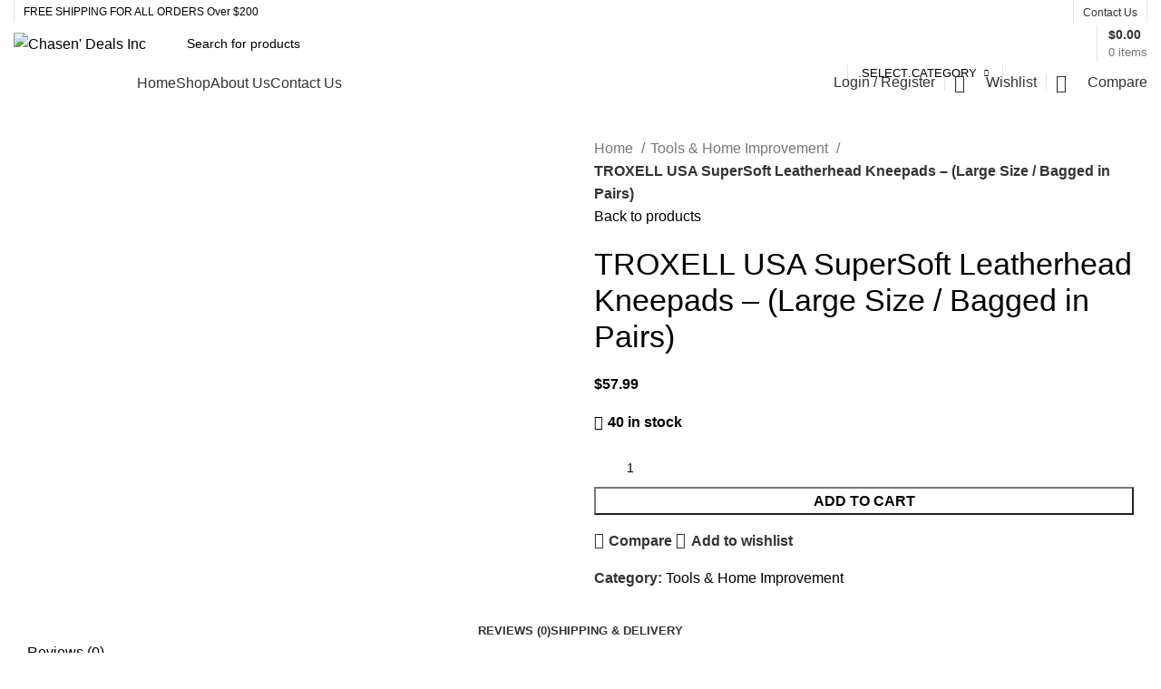

--- FILE ---
content_type: text/html; charset=UTF-8
request_url: https://chasendealsinc.com/product/troxell-usa-supersoft-leatherhead-kneepads-large-size-bagged-in-pairs/
body_size: 39872
content:
<!DOCTYPE html>
<html lang="en-US">
<head>
	<meta charset="UTF-8">
	<link rel="profile" href="https://gmpg.org/xfn/11">
	<link rel="pingback" href="https://chasendealsinc.com/xmlrpc.php">

			<script>window.MSInputMethodContext && document.documentMode && document.write('<script src="https://chasendealsinc.com/wp-content/themes/woodmart/js/libs/ie11CustomProperties.min.js"><\/script>');</script>
		<title>TROXELL USA SuperSoft Leatherhead Kneepads &#8211; (Large Size / Bagged in Pairs) &#8211; Chasen&#039; Deals Inc</title>
<meta name='robots' content='max-image-preview:large' />
<link rel='dns-prefetch' href='//fonts.googleapis.com' />
<link rel="alternate" type="application/rss+xml" title="Chasen&#039; Deals Inc &raquo; Feed" href="https://chasendealsinc.com/feed/" />
<link rel="alternate" type="application/rss+xml" title="Chasen&#039; Deals Inc &raquo; Comments Feed" href="https://chasendealsinc.com/comments/feed/" />
<link rel="alternate" type="application/rss+xml" title="Chasen&#039; Deals Inc &raquo; TROXELL USA SuperSoft Leatherhead Kneepads &#8211; (Large Size / Bagged in Pairs) Comments Feed" href="https://chasendealsinc.com/product/troxell-usa-supersoft-leatherhead-kneepads-large-size-bagged-in-pairs/feed/" />

<link rel='stylesheet' id='wp-block-library-css' href='https://chasendealsinc.com/wp-includes/css/dist/block-library/style.min.css?ver=6.6.4' type='text/css' media='all' />
<style id='safe-svg-svg-icon-style-inline-css' type='text/css'>
.safe-svg-cover{text-align:center}.safe-svg-cover .safe-svg-inside{display:inline-block;max-width:100%}.safe-svg-cover svg{fill:currentColor;height:100%;max-height:100%;max-width:100%;width:100%}

</style>
<style id='classic-theme-styles-inline-css' type='text/css'>
/*! This file is auto-generated */
.wp-block-button__link{color:#fff;background-color:#32373c;border-radius:9999px;box-shadow:none;text-decoration:none;padding:calc(.667em + 2px) calc(1.333em + 2px);font-size:1.125em}.wp-block-file__button{background:#32373c;color:#fff;text-decoration:none}
</style>
<style id='global-styles-inline-css' type='text/css'>
:root{--wp--preset--aspect-ratio--square: 1;--wp--preset--aspect-ratio--4-3: 4/3;--wp--preset--aspect-ratio--3-4: 3/4;--wp--preset--aspect-ratio--3-2: 3/2;--wp--preset--aspect-ratio--2-3: 2/3;--wp--preset--aspect-ratio--16-9: 16/9;--wp--preset--aspect-ratio--9-16: 9/16;--wp--preset--color--black: #000000;--wp--preset--color--cyan-bluish-gray: #abb8c3;--wp--preset--color--white: #ffffff;--wp--preset--color--pale-pink: #f78da7;--wp--preset--color--vivid-red: #cf2e2e;--wp--preset--color--luminous-vivid-orange: #ff6900;--wp--preset--color--luminous-vivid-amber: #fcb900;--wp--preset--color--light-green-cyan: #7bdcb5;--wp--preset--color--vivid-green-cyan: #00d084;--wp--preset--color--pale-cyan-blue: #8ed1fc;--wp--preset--color--vivid-cyan-blue: #0693e3;--wp--preset--color--vivid-purple: #9b51e0;--wp--preset--gradient--vivid-cyan-blue-to-vivid-purple: linear-gradient(135deg,rgba(6,147,227,1) 0%,rgb(155,81,224) 100%);--wp--preset--gradient--light-green-cyan-to-vivid-green-cyan: linear-gradient(135deg,rgb(122,220,180) 0%,rgb(0,208,130) 100%);--wp--preset--gradient--luminous-vivid-amber-to-luminous-vivid-orange: linear-gradient(135deg,rgba(252,185,0,1) 0%,rgba(255,105,0,1) 100%);--wp--preset--gradient--luminous-vivid-orange-to-vivid-red: linear-gradient(135deg,rgba(255,105,0,1) 0%,rgb(207,46,46) 100%);--wp--preset--gradient--very-light-gray-to-cyan-bluish-gray: linear-gradient(135deg,rgb(238,238,238) 0%,rgb(169,184,195) 100%);--wp--preset--gradient--cool-to-warm-spectrum: linear-gradient(135deg,rgb(74,234,220) 0%,rgb(151,120,209) 20%,rgb(207,42,186) 40%,rgb(238,44,130) 60%,rgb(251,105,98) 80%,rgb(254,248,76) 100%);--wp--preset--gradient--blush-light-purple: linear-gradient(135deg,rgb(255,206,236) 0%,rgb(152,150,240) 100%);--wp--preset--gradient--blush-bordeaux: linear-gradient(135deg,rgb(254,205,165) 0%,rgb(254,45,45) 50%,rgb(107,0,62) 100%);--wp--preset--gradient--luminous-dusk: linear-gradient(135deg,rgb(255,203,112) 0%,rgb(199,81,192) 50%,rgb(65,88,208) 100%);--wp--preset--gradient--pale-ocean: linear-gradient(135deg,rgb(255,245,203) 0%,rgb(182,227,212) 50%,rgb(51,167,181) 100%);--wp--preset--gradient--electric-grass: linear-gradient(135deg,rgb(202,248,128) 0%,rgb(113,206,126) 100%);--wp--preset--gradient--midnight: linear-gradient(135deg,rgb(2,3,129) 0%,rgb(40,116,252) 100%);--wp--preset--font-size--small: 13px;--wp--preset--font-size--medium: 20px;--wp--preset--font-size--large: 36px;--wp--preset--font-size--x-large: 42px;--wp--preset--spacing--20: 0.44rem;--wp--preset--spacing--30: 0.67rem;--wp--preset--spacing--40: 1rem;--wp--preset--spacing--50: 1.5rem;--wp--preset--spacing--60: 2.25rem;--wp--preset--spacing--70: 3.38rem;--wp--preset--spacing--80: 5.06rem;--wp--preset--shadow--natural: 6px 6px 9px rgba(0, 0, 0, 0.2);--wp--preset--shadow--deep: 12px 12px 50px rgba(0, 0, 0, 0.4);--wp--preset--shadow--sharp: 6px 6px 0px rgba(0, 0, 0, 0.2);--wp--preset--shadow--outlined: 6px 6px 0px -3px rgba(255, 255, 255, 1), 6px 6px rgba(0, 0, 0, 1);--wp--preset--shadow--crisp: 6px 6px 0px rgba(0, 0, 0, 1);}:where(.is-layout-flex){gap: 0.5em;}:where(.is-layout-grid){gap: 0.5em;}body .is-layout-flex{display: flex;}.is-layout-flex{flex-wrap: wrap;align-items: center;}.is-layout-flex > :is(*, div){margin: 0;}body .is-layout-grid{display: grid;}.is-layout-grid > :is(*, div){margin: 0;}:where(.wp-block-columns.is-layout-flex){gap: 2em;}:where(.wp-block-columns.is-layout-grid){gap: 2em;}:where(.wp-block-post-template.is-layout-flex){gap: 1.25em;}:where(.wp-block-post-template.is-layout-grid){gap: 1.25em;}.has-black-color{color: var(--wp--preset--color--black) !important;}.has-cyan-bluish-gray-color{color: var(--wp--preset--color--cyan-bluish-gray) !important;}.has-white-color{color: var(--wp--preset--color--white) !important;}.has-pale-pink-color{color: var(--wp--preset--color--pale-pink) !important;}.has-vivid-red-color{color: var(--wp--preset--color--vivid-red) !important;}.has-luminous-vivid-orange-color{color: var(--wp--preset--color--luminous-vivid-orange) !important;}.has-luminous-vivid-amber-color{color: var(--wp--preset--color--luminous-vivid-amber) !important;}.has-light-green-cyan-color{color: var(--wp--preset--color--light-green-cyan) !important;}.has-vivid-green-cyan-color{color: var(--wp--preset--color--vivid-green-cyan) !important;}.has-pale-cyan-blue-color{color: var(--wp--preset--color--pale-cyan-blue) !important;}.has-vivid-cyan-blue-color{color: var(--wp--preset--color--vivid-cyan-blue) !important;}.has-vivid-purple-color{color: var(--wp--preset--color--vivid-purple) !important;}.has-black-background-color{background-color: var(--wp--preset--color--black) !important;}.has-cyan-bluish-gray-background-color{background-color: var(--wp--preset--color--cyan-bluish-gray) !important;}.has-white-background-color{background-color: var(--wp--preset--color--white) !important;}.has-pale-pink-background-color{background-color: var(--wp--preset--color--pale-pink) !important;}.has-vivid-red-background-color{background-color: var(--wp--preset--color--vivid-red) !important;}.has-luminous-vivid-orange-background-color{background-color: var(--wp--preset--color--luminous-vivid-orange) !important;}.has-luminous-vivid-amber-background-color{background-color: var(--wp--preset--color--luminous-vivid-amber) !important;}.has-light-green-cyan-background-color{background-color: var(--wp--preset--color--light-green-cyan) !important;}.has-vivid-green-cyan-background-color{background-color: var(--wp--preset--color--vivid-green-cyan) !important;}.has-pale-cyan-blue-background-color{background-color: var(--wp--preset--color--pale-cyan-blue) !important;}.has-vivid-cyan-blue-background-color{background-color: var(--wp--preset--color--vivid-cyan-blue) !important;}.has-vivid-purple-background-color{background-color: var(--wp--preset--color--vivid-purple) !important;}.has-black-border-color{border-color: var(--wp--preset--color--black) !important;}.has-cyan-bluish-gray-border-color{border-color: var(--wp--preset--color--cyan-bluish-gray) !important;}.has-white-border-color{border-color: var(--wp--preset--color--white) !important;}.has-pale-pink-border-color{border-color: var(--wp--preset--color--pale-pink) !important;}.has-vivid-red-border-color{border-color: var(--wp--preset--color--vivid-red) !important;}.has-luminous-vivid-orange-border-color{border-color: var(--wp--preset--color--luminous-vivid-orange) !important;}.has-luminous-vivid-amber-border-color{border-color: var(--wp--preset--color--luminous-vivid-amber) !important;}.has-light-green-cyan-border-color{border-color: var(--wp--preset--color--light-green-cyan) !important;}.has-vivid-green-cyan-border-color{border-color: var(--wp--preset--color--vivid-green-cyan) !important;}.has-pale-cyan-blue-border-color{border-color: var(--wp--preset--color--pale-cyan-blue) !important;}.has-vivid-cyan-blue-border-color{border-color: var(--wp--preset--color--vivid-cyan-blue) !important;}.has-vivid-purple-border-color{border-color: var(--wp--preset--color--vivid-purple) !important;}.has-vivid-cyan-blue-to-vivid-purple-gradient-background{background: var(--wp--preset--gradient--vivid-cyan-blue-to-vivid-purple) !important;}.has-light-green-cyan-to-vivid-green-cyan-gradient-background{background: var(--wp--preset--gradient--light-green-cyan-to-vivid-green-cyan) !important;}.has-luminous-vivid-amber-to-luminous-vivid-orange-gradient-background{background: var(--wp--preset--gradient--luminous-vivid-amber-to-luminous-vivid-orange) !important;}.has-luminous-vivid-orange-to-vivid-red-gradient-background{background: var(--wp--preset--gradient--luminous-vivid-orange-to-vivid-red) !important;}.has-very-light-gray-to-cyan-bluish-gray-gradient-background{background: var(--wp--preset--gradient--very-light-gray-to-cyan-bluish-gray) !important;}.has-cool-to-warm-spectrum-gradient-background{background: var(--wp--preset--gradient--cool-to-warm-spectrum) !important;}.has-blush-light-purple-gradient-background{background: var(--wp--preset--gradient--blush-light-purple) !important;}.has-blush-bordeaux-gradient-background{background: var(--wp--preset--gradient--blush-bordeaux) !important;}.has-luminous-dusk-gradient-background{background: var(--wp--preset--gradient--luminous-dusk) !important;}.has-pale-ocean-gradient-background{background: var(--wp--preset--gradient--pale-ocean) !important;}.has-electric-grass-gradient-background{background: var(--wp--preset--gradient--electric-grass) !important;}.has-midnight-gradient-background{background: var(--wp--preset--gradient--midnight) !important;}.has-small-font-size{font-size: var(--wp--preset--font-size--small) !important;}.has-medium-font-size{font-size: var(--wp--preset--font-size--medium) !important;}.has-large-font-size{font-size: var(--wp--preset--font-size--large) !important;}.has-x-large-font-size{font-size: var(--wp--preset--font-size--x-large) !important;}
:where(.wp-block-post-template.is-layout-flex){gap: 1.25em;}:where(.wp-block-post-template.is-layout-grid){gap: 1.25em;}
:where(.wp-block-columns.is-layout-flex){gap: 2em;}:where(.wp-block-columns.is-layout-grid){gap: 2em;}
:root :where(.wp-block-pullquote){font-size: 1.5em;line-height: 1.6;}
</style>
<style id='woocommerce-inline-inline-css' type='text/css'>
.woocommerce form .form-row .required { visibility: visible; }
</style>
<link rel='stylesheet' id='wp-components-css' href='https://chasendealsinc.com/wp-includes/css/dist/components/style.min.css?ver=6.6.4' type='text/css' media='all' />
<link rel='stylesheet' id='godaddy-styles-css' href='https://chasendealsinc.com/wp-content/plugins/coblocks/includes/Dependencies/GoDaddy/Styles/build/latest.css?ver=2.0.2' type='text/css' media='all' />
<link rel='stylesheet' id='brands-styles-css' href='https://chasendealsinc.com/wp-content/plugins/woocommerce/assets/css/brands.css?ver=9.8.5' type='text/css' media='all' />
<link rel='stylesheet' id='elementor-icons-css' href='https://chasendealsinc.com/wp-content/plugins/elementor/assets/lib/eicons/css/elementor-icons.min.css?ver=5.44.0' type='text/css' media='all' />
<link rel='stylesheet' id='elementor-frontend-css' href='https://chasendealsinc.com/wp-content/plugins/elementor/assets/css/frontend.min.css?ver=3.33.2' type='text/css' media='all' />
<link rel='stylesheet' id='elementor-post-21-css' href='https://chasendealsinc.com/wp-content/uploads/elementor/css/post-21.css?ver=1763936043' type='text/css' media='all' />
<link rel='stylesheet' id='elementor-pro-css' href='https://chasendealsinc.com/wp-content/plugins/pro-elements/assets/css/frontend.min.css?ver=3.12.3' type='text/css' media='all' />
<link rel='stylesheet' id='bootstrap-css' href='https://chasendealsinc.com/wp-content/themes/woodmart/css/bootstrap-light.min.css?ver=7.1.4' type='text/css' media='all' />
<link rel='stylesheet' id='woodmart-style-css' href='https://chasendealsinc.com/wp-content/themes/woodmart/css/parts/base.min.css?ver=7.1.4' type='text/css' media='all' />
<link rel='stylesheet' id='wd-widget-recent-post-comments-css' href='https://chasendealsinc.com/wp-content/themes/woodmart/css/parts/widget-recent-post-comments.min.css?ver=7.1.4' type='text/css' media='all' />
<link rel='stylesheet' id='wd-widget-wd-recent-posts-css' href='https://chasendealsinc.com/wp-content/themes/woodmart/css/parts/widget-wd-recent-posts.min.css?ver=7.1.4' type='text/css' media='all' />
<link rel='stylesheet' id='wd-widget-nav-css' href='https://chasendealsinc.com/wp-content/themes/woodmart/css/parts/widget-nav.min.css?ver=7.1.4' type='text/css' media='all' />
<link rel='stylesheet' id='wd-widget-wd-layered-nav-css' href='https://chasendealsinc.com/wp-content/themes/woodmart/css/parts/woo-widget-wd-layered-nav.min.css?ver=7.1.4' type='text/css' media='all' />
<link rel='stylesheet' id='wd-woo-mod-swatches-base-css' href='https://chasendealsinc.com/wp-content/themes/woodmart/css/parts/woo-mod-swatches-base.min.css?ver=7.1.4' type='text/css' media='all' />
<link rel='stylesheet' id='wd-woo-mod-swatches-filter-css' href='https://chasendealsinc.com/wp-content/themes/woodmart/css/parts/woo-mod-swatches-filter.min.css?ver=7.1.4' type='text/css' media='all' />
<link rel='stylesheet' id='wd-widget-layered-nav-stock-status-css' href='https://chasendealsinc.com/wp-content/themes/woodmart/css/parts/woo-widget-layered-nav-stock-status.min.css?ver=7.1.4' type='text/css' media='all' />
<link rel='stylesheet' id='wd-widget-product-list-css' href='https://chasendealsinc.com/wp-content/themes/woodmart/css/parts/woo-widget-product-list.min.css?ver=7.1.4' type='text/css' media='all' />
<link rel='stylesheet' id='wd-widget-slider-price-filter-css' href='https://chasendealsinc.com/wp-content/themes/woodmart/css/parts/woo-widget-slider-price-filter.min.css?ver=7.1.4' type='text/css' media='all' />
<link rel='stylesheet' id='wd-wp-gutenberg-css' href='https://chasendealsinc.com/wp-content/themes/woodmart/css/parts/wp-gutenberg.min.css?ver=7.1.4' type='text/css' media='all' />
<link rel='stylesheet' id='wd-wpcf7-css' href='https://chasendealsinc.com/wp-content/themes/woodmart/css/parts/int-wpcf7.min.css?ver=7.1.4' type='text/css' media='all' />
<link rel='stylesheet' id='wd-revolution-slider-css' href='https://chasendealsinc.com/wp-content/themes/woodmart/css/parts/int-rev-slider.min.css?ver=7.1.4' type='text/css' media='all' />
<link rel='stylesheet' id='wd-elementor-base-css' href='https://chasendealsinc.com/wp-content/themes/woodmart/css/parts/int-elem-base.min.css?ver=7.1.4' type='text/css' media='all' />
<link rel='stylesheet' id='wd-elementor-pro-base-css' href='https://chasendealsinc.com/wp-content/themes/woodmart/css/parts/int-elementor-pro.min.css?ver=7.1.4' type='text/css' media='all' />
<link rel='stylesheet' id='wd-woocommerce-base-css' href='https://chasendealsinc.com/wp-content/themes/woodmart/css/parts/woocommerce-base.min.css?ver=7.1.4' type='text/css' media='all' />
<link rel='stylesheet' id='wd-mod-star-rating-css' href='https://chasendealsinc.com/wp-content/themes/woodmart/css/parts/mod-star-rating.min.css?ver=7.1.4' type='text/css' media='all' />
<link rel='stylesheet' id='wd-woo-el-track-order-css' href='https://chasendealsinc.com/wp-content/themes/woodmart/css/parts/woo-el-track-order.min.css?ver=7.1.4' type='text/css' media='all' />
<link rel='stylesheet' id='wd-woo-gutenberg-css' href='https://chasendealsinc.com/wp-content/themes/woodmart/css/parts/woo-gutenberg.min.css?ver=7.1.4' type='text/css' media='all' />
<link rel='stylesheet' id='wd-woo-mod-quantity-css' href='https://chasendealsinc.com/wp-content/themes/woodmart/css/parts/woo-mod-quantity.min.css?ver=7.1.4' type='text/css' media='all' />
<link rel='stylesheet' id='wd-woo-single-prod-el-base-css' href='https://chasendealsinc.com/wp-content/themes/woodmart/css/parts/woo-single-prod-el-base.min.css?ver=7.1.4' type='text/css' media='all' />
<link rel='stylesheet' id='wd-woo-mod-stock-status-css' href='https://chasendealsinc.com/wp-content/themes/woodmart/css/parts/woo-mod-stock-status.min.css?ver=7.1.4' type='text/css' media='all' />
<link rel='stylesheet' id='wd-woo-mod-shop-attributes-css' href='https://chasendealsinc.com/wp-content/themes/woodmart/css/parts/woo-mod-shop-attributes.min.css?ver=7.1.4' type='text/css' media='all' />
<link rel='stylesheet' id='child-style-css' href='https://chasendealsinc.com/wp-content/themes/woodmart-child/style.css?ver=7.1.4' type='text/css' media='all' />
<link rel='stylesheet' id='wd-header-base-css' href='https://chasendealsinc.com/wp-content/themes/woodmart/css/parts/header-base.min.css?ver=7.1.4' type='text/css' media='all' />
<link rel='stylesheet' id='wd-mod-tools-css' href='https://chasendealsinc.com/wp-content/themes/woodmart/css/parts/mod-tools.min.css?ver=7.1.4' type='text/css' media='all' />
<link rel='stylesheet' id='wd-header-elements-base-css' href='https://chasendealsinc.com/wp-content/themes/woodmart/css/parts/header-el-base.min.css?ver=7.1.4' type='text/css' media='all' />
<link rel='stylesheet' id='wd-social-icons-css' href='https://chasendealsinc.com/wp-content/themes/woodmart/css/parts/el-social-icons.min.css?ver=7.1.4' type='text/css' media='all' />
<link rel='stylesheet' id='wd-header-search-css' href='https://chasendealsinc.com/wp-content/themes/woodmart/css/parts/header-el-search.min.css?ver=7.1.4' type='text/css' media='all' />
<link rel='stylesheet' id='wd-header-search-form-css' href='https://chasendealsinc.com/wp-content/themes/woodmart/css/parts/header-el-search-form.min.css?ver=7.1.4' type='text/css' media='all' />
<link rel='stylesheet' id='wd-wd-search-results-css' href='https://chasendealsinc.com/wp-content/themes/woodmart/css/parts/wd-search-results.min.css?ver=7.1.4' type='text/css' media='all' />
<link rel='stylesheet' id='wd-wd-search-form-css' href='https://chasendealsinc.com/wp-content/themes/woodmart/css/parts/wd-search-form.min.css?ver=7.1.4' type='text/css' media='all' />
<link rel='stylesheet' id='wd-wd-search-cat-css' href='https://chasendealsinc.com/wp-content/themes/woodmart/css/parts/wd-search-cat.min.css?ver=7.1.4' type='text/css' media='all' />
<link rel='stylesheet' id='wd-header-cart-design-3-css' href='https://chasendealsinc.com/wp-content/themes/woodmart/css/parts/header-el-cart-design-3.min.css?ver=7.1.4' type='text/css' media='all' />
<link rel='stylesheet' id='wd-header-cart-side-css' href='https://chasendealsinc.com/wp-content/themes/woodmart/css/parts/header-el-cart-side.min.css?ver=7.1.4' type='text/css' media='all' />
<link rel='stylesheet' id='wd-header-cart-css' href='https://chasendealsinc.com/wp-content/themes/woodmart/css/parts/header-el-cart.min.css?ver=7.1.4' type='text/css' media='all' />
<link rel='stylesheet' id='wd-widget-shopping-cart-css' href='https://chasendealsinc.com/wp-content/themes/woodmart/css/parts/woo-widget-shopping-cart.min.css?ver=7.1.4' type='text/css' media='all' />
<link rel='stylesheet' id='wd-header-categories-nav-css' href='https://chasendealsinc.com/wp-content/themes/woodmart/css/parts/header-el-category-nav.min.css?ver=7.1.4' type='text/css' media='all' />
<link rel='stylesheet' id='wd-mod-nav-vertical-css' href='https://chasendealsinc.com/wp-content/themes/woodmart/css/parts/mod-nav-vertical.min.css?ver=7.1.4' type='text/css' media='all' />
<link rel='stylesheet' id='wd-woo-mod-login-form-css' href='https://chasendealsinc.com/wp-content/themes/woodmart/css/parts/woo-mod-login-form.min.css?ver=7.1.4' type='text/css' media='all' />
<link rel='stylesheet' id='wd-header-my-account-css' href='https://chasendealsinc.com/wp-content/themes/woodmart/css/parts/header-el-my-account.min.css?ver=7.1.4' type='text/css' media='all' />
<link rel='stylesheet' id='wd-page-title-css' href='https://chasendealsinc.com/wp-content/themes/woodmart/css/parts/page-title.min.css?ver=7.1.4' type='text/css' media='all' />
<link rel='stylesheet' id='wd-woo-single-prod-predefined-css' href='https://chasendealsinc.com/wp-content/themes/woodmart/css/parts/woo-single-prod-predefined.min.css?ver=7.1.4' type='text/css' media='all' />
<link rel='stylesheet' id='wd-woo-single-prod-and-quick-view-predefined-css' href='https://chasendealsinc.com/wp-content/themes/woodmart/css/parts/woo-single-prod-and-quick-view-predefined.min.css?ver=7.1.4' type='text/css' media='all' />
<link rel='stylesheet' id='wd-woo-single-prod-el-tabs-predefined-css' href='https://chasendealsinc.com/wp-content/themes/woodmart/css/parts/woo-single-prod-el-tabs-predefined.min.css?ver=7.1.4' type='text/css' media='all' />
<link rel='stylesheet' id='wd-woo-single-prod-el-gallery-css' href='https://chasendealsinc.com/wp-content/themes/woodmart/css/parts/woo-single-prod-el-gallery.min.css?ver=7.1.4' type='text/css' media='all' />
<link rel='stylesheet' id='wd-woo-single-prod-el-gallery-opt-thumb-left-css' href='https://chasendealsinc.com/wp-content/themes/woodmart/css/parts/woo-single-prod-el-gallery-opt-thumb-left.min.css?ver=7.1.4' type='text/css' media='all' />
<link rel='stylesheet' id='wd-owl-carousel-css' href='https://chasendealsinc.com/wp-content/themes/woodmart/css/parts/lib-owl-carousel.min.css?ver=7.1.4' type='text/css' media='all' />
<link rel='stylesheet' id='wd-photoswipe-css' href='https://chasendealsinc.com/wp-content/themes/woodmart/css/parts/lib-photoswipe.min.css?ver=7.1.4' type='text/css' media='all' />
<link rel='stylesheet' id='wd-woo-single-prod-el-navigation-css' href='https://chasendealsinc.com/wp-content/themes/woodmart/css/parts/woo-single-prod-el-navigation.min.css?ver=7.1.4' type='text/css' media='all' />
<link rel='stylesheet' id='wd-tabs-css' href='https://chasendealsinc.com/wp-content/themes/woodmart/css/parts/el-tabs.min.css?ver=7.1.4' type='text/css' media='all' />
<link rel='stylesheet' id='wd-woo-single-prod-el-tabs-opt-layout-tabs-css' href='https://chasendealsinc.com/wp-content/themes/woodmart/css/parts/woo-single-prod-el-tabs-opt-layout-tabs.min.css?ver=7.1.4' type='text/css' media='all' />
<link rel='stylesheet' id='wd-accordion-css' href='https://chasendealsinc.com/wp-content/themes/woodmart/css/parts/el-accordion.min.css?ver=7.1.4' type='text/css' media='all' />
<link rel='stylesheet' id='wd-woo-single-prod-el-reviews-css' href='https://chasendealsinc.com/wp-content/themes/woodmart/css/parts/woo-single-prod-el-reviews.min.css?ver=7.1.4' type='text/css' media='all' />
<link rel='stylesheet' id='wd-woo-single-prod-el-reviews-style-1-css' href='https://chasendealsinc.com/wp-content/themes/woodmart/css/parts/woo-single-prod-el-reviews-style-1.min.css?ver=7.1.4' type='text/css' media='all' />
<link rel='stylesheet' id='wd-mod-comments-css' href='https://chasendealsinc.com/wp-content/themes/woodmart/css/parts/mod-comments.min.css?ver=7.1.4' type='text/css' media='all' />
<link rel='stylesheet' id='wd-image-gallery-css' href='https://chasendealsinc.com/wp-content/themes/woodmart/css/parts/el-gallery.min.css?ver=7.1.4' type='text/css' media='all' />
<link rel='stylesheet' id='wd-text-block-css' href='https://chasendealsinc.com/wp-content/themes/woodmart/css/parts/el-text-block.min.css?ver=7.1.4' type='text/css' media='all' />
<link rel='stylesheet' id='wd-product-loop-css' href='https://chasendealsinc.com/wp-content/themes/woodmart/css/parts/woo-product-loop.min.css?ver=7.1.4' type='text/css' media='all' />
<link rel='stylesheet' id='wd-product-loop-base-css' href='https://chasendealsinc.com/wp-content/themes/woodmart/css/parts/woo-product-loop-base.min.css?ver=7.1.4' type='text/css' media='all' />
<link rel='stylesheet' id='wd-woo-mod-add-btn-replace-css' href='https://chasendealsinc.com/wp-content/themes/woodmart/css/parts/woo-mod-add-btn-replace.min.css?ver=7.1.4' type='text/css' media='all' />
<link rel='stylesheet' id='wd-mod-more-description-css' href='https://chasendealsinc.com/wp-content/themes/woodmart/css/parts/mod-more-description.min.css?ver=7.1.4' type='text/css' media='all' />
<link rel='stylesheet' id='wd-mfp-popup-css' href='https://chasendealsinc.com/wp-content/themes/woodmart/css/parts/lib-magnific-popup.min.css?ver=7.1.4' type='text/css' media='all' />
<link rel='stylesheet' id='wd-widget-collapse-css' href='https://chasendealsinc.com/wp-content/themes/woodmart/css/parts/opt-widget-collapse.min.css?ver=7.1.4' type='text/css' media='all' />
<link rel='stylesheet' id='wd-footer-base-css' href='https://chasendealsinc.com/wp-content/themes/woodmart/css/parts/footer-base.min.css?ver=7.1.4' type='text/css' media='all' />
<link rel='stylesheet' id='wd-list-css' href='https://chasendealsinc.com/wp-content/themes/woodmart/css/parts/el-list.min.css?ver=7.1.4' type='text/css' media='all' />
<link rel='stylesheet' id='wd-mod-nav-menu-label-css' href='https://chasendealsinc.com/wp-content/themes/woodmart/css/parts/mod-nav-menu-label.min.css?ver=7.1.4' type='text/css' media='all' />
<link rel='stylesheet' id='wd-info-box-css' href='https://chasendealsinc.com/wp-content/themes/woodmart/css/parts/el-info-box.min.css?ver=7.1.4' type='text/css' media='all' />
<link rel='stylesheet' id='wd-mc4wp-css' href='https://chasendealsinc.com/wp-content/themes/woodmart/css/parts/int-mc4wp.min.css?ver=7.1.4' type='text/css' media='all' />
<link rel='stylesheet' id='wd-scroll-top-css' href='https://chasendealsinc.com/wp-content/themes/woodmart/css/parts/opt-scrolltotop.min.css?ver=7.1.4' type='text/css' media='all' />
<link rel='stylesheet' id='wd-header-my-account-sidebar-css' href='https://chasendealsinc.com/wp-content/themes/woodmart/css/parts/header-el-my-account-sidebar.min.css?ver=7.1.4' type='text/css' media='all' />
<link rel='stylesheet' id='wd-bottom-toolbar-css' href='https://chasendealsinc.com/wp-content/themes/woodmart/css/parts/opt-bottom-toolbar.min.css?ver=7.1.4' type='text/css' media='all' />
<link rel='stylesheet' id='xts-style-header_602849-css' href='https://chasendealsinc.com/wp-content/uploads/2023/07/xts-header_602849-1689197456.css?ver=7.1.4' type='text/css' media='all' />
<link rel='stylesheet' id='xts-style-theme_settings_default-css' href='https://chasendealsinc.com/wp-content/uploads/2023/07/xts-theme_settings_default-1689416755.css?ver=7.1.4' type='text/css' media='all' />
<link rel='stylesheet' id='xts-google-fonts-css' href='https://fonts.googleapis.com/css?family=Lato%3A400%2C700&#038;ver=7.1.4' type='text/css' media='all' />
<link rel='stylesheet' id='elementor-gf-local-roboto-css' href='https://chasendealsinc.com/wp-content/uploads/elementor/google-fonts/css/roboto.css?ver=1742249240' type='text/css' media='all' />
<link rel='stylesheet' id='elementor-gf-local-robotoslab-css' href='https://chasendealsinc.com/wp-content/uploads/elementor/google-fonts/css/robotoslab.css?ver=1742249249' type='text/css' media='all' />
<script type="text/javascript" src="https://chasendealsinc.com/wp-includes/js/jquery/jquery.min.js?ver=3.7.1" id="jquery-core-js"></script>
<script type="text/javascript" src="https://chasendealsinc.com/wp-includes/js/jquery/jquery-migrate.min.js?ver=3.4.1" id="jquery-migrate-js"></script>
<script type="text/javascript" src="https://chasendealsinc.com/wp-content/plugins/woocommerce/assets/js/jquery-blockui/jquery.blockUI.min.js?ver=2.7.0-wc.9.8.5" id="jquery-blockui-js" defer="defer" data-wp-strategy="defer"></script>
<script type="text/javascript" id="wc-add-to-cart-js-extra">
/* <![CDATA[ */
var wc_add_to_cart_params = {"ajax_url":"\/wp-admin\/admin-ajax.php","wc_ajax_url":"\/?wc-ajax=%%endpoint%%&elementor_page_id=18461","i18n_view_cart":"View cart","cart_url":"https:\/\/chasendealsinc.com\/my-cart\/","is_cart":"","cart_redirect_after_add":"no"};
/* ]]> */
</script>
<script type="text/javascript" src="https://chasendealsinc.com/wp-content/plugins/woocommerce/assets/js/frontend/add-to-cart.min.js?ver=9.8.5" id="wc-add-to-cart-js" defer="defer" data-wp-strategy="defer"></script>
<script type="text/javascript" src="https://chasendealsinc.com/wp-content/plugins/woocommerce/assets/js/zoom/jquery.zoom.min.js?ver=1.7.21-wc.9.8.5" id="zoom-js" defer="defer" data-wp-strategy="defer"></script>
<script type="text/javascript" id="wc-single-product-js-extra">
/* <![CDATA[ */
var wc_single_product_params = {"i18n_required_rating_text":"Please select a rating","i18n_rating_options":["1 of 5 stars","2 of 5 stars","3 of 5 stars","4 of 5 stars","5 of 5 stars"],"i18n_product_gallery_trigger_text":"View full-screen image gallery","review_rating_required":"yes","flexslider":{"rtl":false,"animation":"slide","smoothHeight":true,"directionNav":false,"controlNav":"thumbnails","slideshow":false,"animationSpeed":500,"animationLoop":false,"allowOneSlide":false},"zoom_enabled":"","zoom_options":[],"photoswipe_enabled":"","photoswipe_options":{"shareEl":false,"closeOnScroll":false,"history":false,"hideAnimationDuration":0,"showAnimationDuration":0},"flexslider_enabled":""};
/* ]]> */
</script>
<script type="text/javascript" src="https://chasendealsinc.com/wp-content/plugins/woocommerce/assets/js/frontend/single-product.min.js?ver=9.8.5" id="wc-single-product-js" defer="defer" data-wp-strategy="defer"></script>
<script type="text/javascript" src="https://chasendealsinc.com/wp-content/plugins/woocommerce/assets/js/js-cookie/js.cookie.min.js?ver=2.1.4-wc.9.8.5" id="js-cookie-js" defer="defer" data-wp-strategy="defer"></script>
<script type="text/javascript" id="woocommerce-js-extra">
/* <![CDATA[ */
var woocommerce_params = {"ajax_url":"\/wp-admin\/admin-ajax.php","wc_ajax_url":"\/?wc-ajax=%%endpoint%%&elementor_page_id=18461","i18n_password_show":"Show password","i18n_password_hide":"Hide password"};
/* ]]> */
</script>
<script type="text/javascript" src="https://chasendealsinc.com/wp-content/plugins/woocommerce/assets/js/frontend/woocommerce.min.js?ver=9.8.5" id="woocommerce-js" defer="defer" data-wp-strategy="defer"></script>
<script type="text/javascript" src="https://chasendealsinc.com/wp-content/themes/woodmart/js/libs/device.min.js?ver=7.1.4" id="wd-device-library-js"></script>
<link rel="https://api.w.org/" href="https://chasendealsinc.com/wp-json/" /><link rel="alternate" title="JSON" type="application/json" href="https://chasendealsinc.com/wp-json/wp/v2/product/18461" /><link rel="EditURI" type="application/rsd+xml" title="RSD" href="https://chasendealsinc.com/xmlrpc.php?rsd" />
<link rel="canonical" href="https://chasendealsinc.com/product/troxell-usa-supersoft-leatherhead-kneepads-large-size-bagged-in-pairs/" />
<link rel='shortlink' href='https://chasendealsinc.com/?p=18461' />
<link rel="alternate" title="oEmbed (JSON)" type="application/json+oembed" href="https://chasendealsinc.com/wp-json/oembed/1.0/embed?url=https%3A%2F%2Fchasendealsinc.com%2Fproduct%2Ftroxell-usa-supersoft-leatherhead-kneepads-large-size-bagged-in-pairs%2F" />
<link rel="alternate" title="oEmbed (XML)" type="text/xml+oembed" href="https://chasendealsinc.com/wp-json/oembed/1.0/embed?url=https%3A%2F%2Fchasendealsinc.com%2Fproduct%2Ftroxell-usa-supersoft-leatherhead-kneepads-large-size-bagged-in-pairs%2F&#038;format=xml" />
<meta name="theme-color" content="rgb(0,74,173)">					<meta name="viewport" content="width=device-width, initial-scale=1.0, maximum-scale=1.0, user-scalable=no">
										<noscript><style>.woocommerce-product-gallery{ opacity: 1 !important; }</style></noscript>
	<meta name="generator" content="Elementor 3.33.2; features: additional_custom_breakpoints; settings: css_print_method-external, google_font-enabled, font_display-swap">
<style type="text/css">.recentcomments a{display:inline !important;padding:0 !important;margin:0 !important;}</style>			<style>
				.e-con.e-parent:nth-of-type(n+4):not(.e-lazyloaded):not(.e-no-lazyload),
				.e-con.e-parent:nth-of-type(n+4):not(.e-lazyloaded):not(.e-no-lazyload) * {
					background-image: none !important;
				}
				@media screen and (max-height: 1024px) {
					.e-con.e-parent:nth-of-type(n+3):not(.e-lazyloaded):not(.e-no-lazyload),
					.e-con.e-parent:nth-of-type(n+3):not(.e-lazyloaded):not(.e-no-lazyload) * {
						background-image: none !important;
					}
				}
				@media screen and (max-height: 640px) {
					.e-con.e-parent:nth-of-type(n+2):not(.e-lazyloaded):not(.e-no-lazyload),
					.e-con.e-parent:nth-of-type(n+2):not(.e-lazyloaded):not(.e-no-lazyload) * {
						background-image: none !important;
					}
				}
			</style>
			<meta name="generator" content="Powered by Slider Revolution 6.6.13 - responsive, Mobile-Friendly Slider Plugin for WordPress with comfortable drag and drop interface." />
<link rel="icon" href="https://chasendealsinc.com/wp-content/uploads/2023/05/cropped-Orange-Simple-Online-Shopping-Logo-1favicon-32x32.png" sizes="32x32" />
<link rel="icon" href="https://chasendealsinc.com/wp-content/uploads/2023/05/cropped-Orange-Simple-Online-Shopping-Logo-1favicon-192x192.png" sizes="192x192" />
<link rel="apple-touch-icon" href="https://chasendealsinc.com/wp-content/uploads/2023/05/cropped-Orange-Simple-Online-Shopping-Logo-1favicon-180x180.png" />
<meta name="msapplication-TileImage" content="https://chasendealsinc.com/wp-content/uploads/2023/05/cropped-Orange-Simple-Online-Shopping-Logo-1favicon-270x270.png" />
<script>function setREVStartSize(e){
			//window.requestAnimationFrame(function() {
				window.RSIW = window.RSIW===undefined ? window.innerWidth : window.RSIW;
				window.RSIH = window.RSIH===undefined ? window.innerHeight : window.RSIH;
				try {
					var pw = document.getElementById(e.c).parentNode.offsetWidth,
						newh;
					pw = pw===0 || isNaN(pw) || (e.l=="fullwidth" || e.layout=="fullwidth") ? window.RSIW : pw;
					e.tabw = e.tabw===undefined ? 0 : parseInt(e.tabw);
					e.thumbw = e.thumbw===undefined ? 0 : parseInt(e.thumbw);
					e.tabh = e.tabh===undefined ? 0 : parseInt(e.tabh);
					e.thumbh = e.thumbh===undefined ? 0 : parseInt(e.thumbh);
					e.tabhide = e.tabhide===undefined ? 0 : parseInt(e.tabhide);
					e.thumbhide = e.thumbhide===undefined ? 0 : parseInt(e.thumbhide);
					e.mh = e.mh===undefined || e.mh=="" || e.mh==="auto" ? 0 : parseInt(e.mh,0);
					if(e.layout==="fullscreen" || e.l==="fullscreen")
						newh = Math.max(e.mh,window.RSIH);
					else{
						e.gw = Array.isArray(e.gw) ? e.gw : [e.gw];
						for (var i in e.rl) if (e.gw[i]===undefined || e.gw[i]===0) e.gw[i] = e.gw[i-1];
						e.gh = e.el===undefined || e.el==="" || (Array.isArray(e.el) && e.el.length==0)? e.gh : e.el;
						e.gh = Array.isArray(e.gh) ? e.gh : [e.gh];
						for (var i in e.rl) if (e.gh[i]===undefined || e.gh[i]===0) e.gh[i] = e.gh[i-1];
											
						var nl = new Array(e.rl.length),
							ix = 0,
							sl;
						e.tabw = e.tabhide>=pw ? 0 : e.tabw;
						e.thumbw = e.thumbhide>=pw ? 0 : e.thumbw;
						e.tabh = e.tabhide>=pw ? 0 : e.tabh;
						e.thumbh = e.thumbhide>=pw ? 0 : e.thumbh;
						for (var i in e.rl) nl[i] = e.rl[i]<window.RSIW ? 0 : e.rl[i];
						sl = nl[0];
						for (var i in nl) if (sl>nl[i] && nl[i]>0) { sl = nl[i]; ix=i;}
						var m = pw>(e.gw[ix]+e.tabw+e.thumbw) ? 1 : (pw-(e.tabw+e.thumbw)) / (e.gw[ix]);
						newh =  (e.gh[ix] * m) + (e.tabh + e.thumbh);
					}
					var el = document.getElementById(e.c);
					if (el!==null && el) el.style.height = newh+"px";
					el = document.getElementById(e.c+"_wrapper");
					if (el!==null && el) {
						el.style.height = newh+"px";
						el.style.display = "block";
					}
				} catch(e){
					console.log("Failure at Presize of Slider:" + e)
				}
			//});
		  };</script>
<style>
		
		</style></head>

<body class="product-template-default single single-product postid-18461 theme-woodmart woocommerce woocommerce-page woocommerce-no-js wrapper-custom  woodmart-product-design-default categories-accordion-on woodmart-archive-shop woodmart-ajax-shop-on offcanvas-sidebar-mobile offcanvas-sidebar-tablet sticky-toolbar-on elementor-default elementor-kit-21">
			<script type="text/javascript" id="wd-flicker-fix">// Flicker fix.</script>	
	
	<div class="website-wrapper">
									<header class="whb-header whb-header_602849 whb-sticky-shadow whb-scroll-slide whb-sticky-real whb-hide-on-scroll">
					<div class="whb-main-header">
	
<div class="whb-row whb-top-bar whb-not-sticky-row whb-with-bg whb-border-fullwidth whb-color-dark whb-flex-flex-middle">
	<div class="container">
		<div class="whb-flex-row whb-top-bar-inner">
			<div class="whb-column whb-col-left whb-visible-lg">
	<div class="wd-header-divider wd-full-height "></div>
<div class="wd-header-text set-cont-mb-s reset-last-child ">FREE SHIPPING FOR ALL ORDERS Over $200</div>
</div>
<div class="whb-column whb-col-center whb-visible-lg whb-empty-column">
	</div>
<div class="whb-column whb-col-right whb-visible-lg">
	
			<div class="wd-social-icons icons-design-default icons-size- color-scheme-dark social-share social-form-circle text-left">

				
									<a rel="noopener noreferrer nofollow" href="https://www.facebook.com/sharer/sharer.php?u=https://chasendealsinc.com/product/troxell-usa-supersoft-leatherhead-kneepads-large-size-bagged-in-pairs/" target="_blank" class=" wd-social-icon social-facebook" aria-label="Facebook social link">
						<span class="wd-icon"></span>
											</a>
				
									<a rel="noopener noreferrer nofollow" href="https://twitter.com/share?url=https://chasendealsinc.com/product/troxell-usa-supersoft-leatherhead-kneepads-large-size-bagged-in-pairs/" target="_blank" class=" wd-social-icon social-twitter" aria-label="Twitter social link">
						<span class="wd-icon"></span>
											</a>
				
				
				
				
									<a rel="noopener noreferrer nofollow" href="https://pinterest.com/pin/create/button/?url=https://chasendealsinc.com/product/troxell-usa-supersoft-leatherhead-kneepads-large-size-bagged-in-pairs/&media=https://chasendealsinc.com/wp-content/uploads/2023/05/41BcZs3mKoL.jpg&description=TROXELL+USA+SuperSoft+Leatherhead+Kneepads+%26%238211%3B+%28Large+Size+%2F+Bagged+in+Pairs%29" target="_blank" class=" wd-social-icon social-pinterest" aria-label="Pinterest social link">
						<span class="wd-icon"></span>
											</a>
				
				
									<a rel="noopener noreferrer nofollow" href="https://www.linkedin.com/shareArticle?mini=true&url=https://chasendealsinc.com/product/troxell-usa-supersoft-leatherhead-kneepads-large-size-bagged-in-pairs/" target="_blank" class=" wd-social-icon social-linkedin" aria-label="Linkedin social link">
						<span class="wd-icon"></span>
											</a>
				
				
				
				
				
				
				
				
				
				
								
								
				
									<a rel="noopener noreferrer nofollow" href="https://telegram.me/share/url?url=https://chasendealsinc.com/product/troxell-usa-supersoft-leatherhead-kneepads-large-size-bagged-in-pairs/" target="_blank" class=" wd-social-icon social-tg" aria-label="Telegram social link">
						<span class="wd-icon"></span>
											</a>
								
				
			</div>

		<div class="wd-header-divider wd-full-height "></div>
<div class="wd-header-nav wd-header-secondary-nav text-right wd-full-height" role="navigation" aria-label="Secondary navigation">
	<ul id="menu-top-bar-right" class="menu wd-nav wd-nav-secondary wd-style-bordered wd-gap-s"><li id="menu-item-8418" class="menu-item menu-item-type-custom menu-item-object-custom menu-item-8418 item-level-0 menu-simple-dropdown wd-event-hover" ><a href="#" class="woodmart-nav-link"><span class="nav-link-text">Contact Us</span></a></li>
</ul></div><!--END MAIN-NAV-->
<div class="wd-header-divider wd-full-height "></div></div>
<div class="whb-column whb-col-mobile whb-hidden-lg">
	
			<div class="wd-social-icons icons-design-default icons-size- color-scheme-dark social-share social-form-circle text-center">

				
									<a rel="noopener noreferrer nofollow" href="https://www.facebook.com/sharer/sharer.php?u=https://chasendealsinc.com/product/troxell-usa-supersoft-leatherhead-kneepads-large-size-bagged-in-pairs/" target="_blank" class=" wd-social-icon social-facebook" aria-label="Facebook social link">
						<span class="wd-icon"></span>
											</a>
				
									<a rel="noopener noreferrer nofollow" href="https://twitter.com/share?url=https://chasendealsinc.com/product/troxell-usa-supersoft-leatherhead-kneepads-large-size-bagged-in-pairs/" target="_blank" class=" wd-social-icon social-twitter" aria-label="Twitter social link">
						<span class="wd-icon"></span>
											</a>
				
				
				
				
									<a rel="noopener noreferrer nofollow" href="https://pinterest.com/pin/create/button/?url=https://chasendealsinc.com/product/troxell-usa-supersoft-leatherhead-kneepads-large-size-bagged-in-pairs/&media=https://chasendealsinc.com/wp-content/uploads/2023/05/41BcZs3mKoL.jpg&description=TROXELL+USA+SuperSoft+Leatherhead+Kneepads+%26%238211%3B+%28Large+Size+%2F+Bagged+in+Pairs%29" target="_blank" class=" wd-social-icon social-pinterest" aria-label="Pinterest social link">
						<span class="wd-icon"></span>
											</a>
				
				
									<a rel="noopener noreferrer nofollow" href="https://www.linkedin.com/shareArticle?mini=true&url=https://chasendealsinc.com/product/troxell-usa-supersoft-leatherhead-kneepads-large-size-bagged-in-pairs/" target="_blank" class=" wd-social-icon social-linkedin" aria-label="Linkedin social link">
						<span class="wd-icon"></span>
											</a>
				
				
				
				
				
				
				
				
				
				
								
								
				
									<a rel="noopener noreferrer nofollow" href="https://telegram.me/share/url?url=https://chasendealsinc.com/product/troxell-usa-supersoft-leatherhead-kneepads-large-size-bagged-in-pairs/" target="_blank" class=" wd-social-icon social-tg" aria-label="Telegram social link">
						<span class="wd-icon"></span>
											</a>
								
				
			</div>

		</div>
		</div>
	</div>
</div>

<div class="whb-row whb-general-header whb-not-sticky-row whb-with-bg whb-without-border whb-color-dark whb-flex-flex-middle">
	<div class="container">
		<div class="whb-flex-row whb-general-header-inner">
			<div class="whb-column whb-col-left whb-visible-lg">
	<div class="site-logo">
	<a href="https://chasendealsinc.com/" class="wd-logo wd-main-logo" rel="home">
		<img src="https://chasendealsinc.com/wp-content/uploads/2023/07/hase.png" alt="Chasen&#039; Deals Inc" style="max-width: 245px;" />	</a>
	</div>
</div>
<div class="whb-column whb-col-center whb-visible-lg">
	<div class="whb-space-element " style="width:10px;"></div>			<div class="wd-search-form wd-header-search-form wd-display-form whb-9x1ytaxq7aphtb3npidp">
				
				
				<form role="search" method="get" class="searchform  wd-with-cat wd-style-with-bg wd-cat-style-bordered woodmart-ajax-search" action="https://chasendealsinc.com/"  data-thumbnail="1" data-price="1" data-post_type="product" data-count="20" data-sku="0" data-symbols_count="3">
					<input type="text" class="s" placeholder="Search for products" value="" name="s" aria-label="Search" title="Search for products" required/>
					<input type="hidden" name="post_type" value="product">
								<div class="wd-search-cat wd-scroll">
				<input type="hidden" name="product_cat" value="0">
				<a href="#" rel="nofollow" data-val="0">
					<span>
						Select category					</span>
				</a>
				<div class="wd-dropdown wd-dropdown-search-cat wd-dropdown-menu wd-scroll-content wd-design-default">
					<ul class="wd-sub-menu">
						<li style="display:none;"><a href="#" data-val="0">Select category</a></li>
							<li class="cat-item cat-item-75"><a class="pf-value" href="https://chasendealsinc.com/product-category/baby-products/" data-val="baby-products" data-title="Baby Products" >Baby Products</a>
</li>
	<li class="cat-item cat-item-80"><a class="pf-value" href="https://chasendealsinc.com/product-category/beauty-personal-care/" data-val="beauty-personal-care" data-title="Beauty &amp; Personal Care" >Beauty &amp; Personal Care</a>
</li>
	<li class="cat-item cat-item-83"><a class="pf-value" href="https://chasendealsinc.com/product-category/grocery-gourmet-food/" data-val="grocery-gourmet-food" data-title="Grocery" >Grocery</a>
</li>
	<li class="cat-item cat-item-76"><a class="pf-value" href="https://chasendealsinc.com/product-category/health-household/" data-val="health-household" data-title="Health &amp; Household" >Health &amp; Household</a>
</li>
	<li class="cat-item cat-item-73"><a class="pf-value" href="https://chasendealsinc.com/product-category/kitchen-dining/" data-val="kitchen-dining" data-title="Kitchen &amp; Dining" >Kitchen &amp; Dining</a>
</li>
	<li class="cat-item cat-item-72"><a class="pf-value" href="https://chasendealsinc.com/product-category/office-products/" data-val="office-products" data-title="Office Products" >Office Products</a>
</li>
	<li class="cat-item cat-item-74"><a class="pf-value" href="https://chasendealsinc.com/product-category/pet-supplies/" data-val="pet-supplies" data-title="Pet Supplies" >Pet Supplies</a>
</li>
	<li class="cat-item cat-item-71"><a class="pf-value" href="https://chasendealsinc.com/product-category/sports-outdoors/" data-val="sports-outdoors" data-title="Sports &amp; Outdoors" >Sports &amp; Outdoors</a>
</li>
	<li class="cat-item cat-item-87"><a class="pf-value" href="https://chasendealsinc.com/product-category/tools-home-improvement/" data-val="tools-home-improvement" data-title="Tools &amp; Home Improvement" >Tools &amp; Home Improvement</a>
</li>
	<li class="cat-item cat-item-77"><a class="pf-value" href="https://chasendealsinc.com/product-category/tools-and-home-improvement/" data-val="tools-and-home-improvement" data-title="Tools and Home Improvement" >Tools and Home Improvement</a>
</li>
	<li class="cat-item cat-item-81"><a class="pf-value" href="https://chasendealsinc.com/product-category/toys-and-games/" data-val="toys-and-games" data-title="Toys and Games" >Toys and Games</a>
</li>
					</ul>
				</div>
			</div>
								<button type="submit" class="searchsubmit">
						<span>
							Search						</span>
											</button>
				</form>

				
				
									<div class="search-results-wrapper">
						<div class="wd-dropdown-results wd-scroll wd-dropdown">
							<div class="wd-scroll-content"></div>
						</div>
					</div>
				
				
							</div>
		<div class="whb-space-element " style="width:10px;"></div></div>
<div class="whb-column whb-col-right whb-visible-lg">
	<div class="whb-space-element " style="width:15px;"></div>
<div class="wd-header-cart wd-tools-element wd-design-3 cart-widget-opener whb-nedhm962r512y1xz9j06">
	<a href="https://chasendealsinc.com/my-cart/" title="Shopping cart">
		
			<span class="wd-tools-icon wd-icon-alt">
											</span>
			<span class="wd-tools-text">
											<span class="wd-cart-number wd-tools-count">0 <span>items</span></span>
						
										<span class="wd-cart-subtotal"><span class="woocommerce-Price-amount amount"><bdi><span class="woocommerce-Price-currencySymbol">&#36;</span>0.00</bdi></span></span>
					</span>

			</a>
	</div>
</div>
<div class="whb-column whb-mobile-left whb-hidden-lg">
	<div class="wd-tools-element wd-header-mobile-nav wd-style-text wd-design-1 whb-g1k0m1tib7raxrwkm1t3">
	<a href="#" rel="nofollow" aria-label="Open mobile menu">
		
		<span class="wd-tools-icon">
					</span>

		<span class="wd-tools-text">Menu</span>

			</a>
</div><!--END wd-header-mobile-nav--></div>
<div class="whb-column whb-mobile-center whb-hidden-lg">
	<div class="site-logo">
	<a href="https://chasendealsinc.com/" class="wd-logo wd-main-logo" rel="home">
		<img src="https://chasendealsinc.com/wp-content/uploads/2023/07/hase.png" alt="Chasen&#039; Deals Inc" style="max-width: 179px;" />	</a>
	</div>
</div>
<div class="whb-column whb-mobile-right whb-hidden-lg">
	
<div class="wd-header-cart wd-tools-element wd-design-5 cart-widget-opener whb-trk5sfmvib0ch1s1qbtc">
	<a href="https://chasendealsinc.com/my-cart/" title="Shopping cart">
		
			<span class="wd-tools-icon wd-icon-alt">
															<span class="wd-cart-number wd-tools-count">0 <span>items</span></span>
									</span>
			<span class="wd-tools-text">
				
										<span class="wd-cart-subtotal"><span class="woocommerce-Price-amount amount"><bdi><span class="woocommerce-Price-currencySymbol">&#36;</span>0.00</bdi></span></span>
					</span>

			</a>
	</div>
</div>
		</div>
	</div>
</div>

<div class="whb-row whb-header-bottom whb-sticky-row whb-without-bg whb-border-fullwidth whb-color-dark whb-flex-flex-middle whb-hidden-mobile">
	<div class="container">
		<div class="whb-flex-row whb-header-bottom-inner">
			<div class="whb-column whb-col-left whb-visible-lg">
	
<div class="wd-header-cats wd-style-1 wd-event-hover whb-lavvqsh1emm9r0psr2g4" role="navigation" aria-label="Header categories navigation">
	<span class="menu-opener color-scheme-light">
					<span class="menu-opener-icon"></span>
		
		<span class="menu-open-label">
			Browse Categories		</span>
	</span>
	<div class="wd-dropdown wd-dropdown-cats">
		<ul id="menu-categories" class="menu wd-nav wd-nav-vertical wd-design-default"><li id="menu-item-18790" class="menu-item menu-item-type-custom menu-item-object-custom menu-item-18790 item-level-0 menu-simple-dropdown wd-event-hover" ><a href="https://chasendealsinc.com/product-category/beauty-personal-care/" class="woodmart-nav-link"><span class="nav-link-text">Beauty and Personal Care</span></a></li>
<li id="menu-item-18791" class="menu-item menu-item-type-custom menu-item-object-custom menu-item-18791 item-level-0 menu-simple-dropdown wd-event-hover" ><a href="https://chasendealsinc.com/product-category/baby-products/" class="woodmart-nav-link"><span class="nav-link-text">Baby Products</span></a></li>
<li id="menu-item-18792" class="menu-item menu-item-type-custom menu-item-object-custom menu-item-18792 item-level-0 menu-simple-dropdown wd-event-hover" ><a href="https://chasendealsinc.com/product-category/grocery-gourmet-food/" class="woodmart-nav-link"><span class="nav-link-text">Grocery</span></a></li>
<li id="menu-item-18793" class="menu-item menu-item-type-custom menu-item-object-custom menu-item-18793 item-level-0 menu-simple-dropdown wd-event-hover" ><a href="https://chasendealsinc.com/product-category/health-household/" class="woodmart-nav-link"><span class="nav-link-text">Health and Household</span></a></li>
<li id="menu-item-18795" class="menu-item menu-item-type-custom menu-item-object-custom menu-item-18795 item-level-0 menu-simple-dropdown wd-event-hover" ><a href="https://chasendealsinc.com/product-category/kitchen-dining/" class="woodmart-nav-link"><span class="nav-link-text">Kitchen and Dining</span></a></li>
<li id="menu-item-18796" class="menu-item menu-item-type-custom menu-item-object-custom menu-item-18796 item-level-0 menu-simple-dropdown wd-event-hover" ><a href="https://chasendealsinc.com/product-category/office-products/" class="woodmart-nav-link"><span class="nav-link-text">Office Products</span></a></li>
<li id="menu-item-18798" class="menu-item menu-item-type-custom menu-item-object-custom menu-item-18798 item-level-0 menu-simple-dropdown wd-event-hover" ><a href="https://chasendealsinc.com/product-category/pet-supplies/" class="woodmart-nav-link"><span class="nav-link-text">Pet Supplies</span></a></li>
<li id="menu-item-18799" class="menu-item menu-item-type-custom menu-item-object-custom menu-item-18799 item-level-0 menu-simple-dropdown wd-event-hover" ><a href="https://chasendealsinc.com/product-category/sports-outdoors/" class="woodmart-nav-link"><span class="nav-link-text">Sports and Outdoors</span></a></li>
<li id="menu-item-18800" class="menu-item menu-item-type-custom menu-item-object-custom menu-item-18800 item-level-0 menu-simple-dropdown wd-event-hover" ><a href="https://chasendealsinc.com/product-category/tools-and-home-improvement/" class="woodmart-nav-link"><span class="nav-link-text">Tools and Home Improvement</span></a></li>
<li id="menu-item-18801" class="menu-item menu-item-type-custom menu-item-object-custom menu-item-18801 item-level-0 menu-simple-dropdown wd-event-hover" ><a href="https://chasendealsinc.com/product-category/toys-and-games/" class="woodmart-nav-link"><span class="nav-link-text">Toys and Games</span></a></li>
</ul>	</div>
</div>
<div class="wd-header-nav wd-header-main-nav text-left wd-design-1" role="navigation" aria-label="Main navigation">
	<ul id="menu-main-navigation" class="menu wd-nav wd-nav-main wd-style-default wd-gap-s"><li id="menu-item-17048" class="menu-item menu-item-type-custom menu-item-object-custom menu-item-home menu-item-17048 item-level-0 menu-simple-dropdown wd-event-hover" ><a href="https://chasendealsinc.com/" class="woodmart-nav-link"><span class="nav-link-text">Home</span></a></li>
<li id="menu-item-17161" class="menu-item menu-item-type-custom menu-item-object-custom menu-item-17161 item-level-0 menu-simple-dropdown wd-event-hover" ><a href="https://chasendealsinc.com/shop/" class="woodmart-nav-link"><span class="nav-link-text">Shop</span></a></li>
<li id="menu-item-17049" class="menu-item menu-item-type-custom menu-item-object-custom menu-item-17049 item-level-0 menu-simple-dropdown wd-event-hover" ><a href="https://chasendealsinc.com/about-us-3/" class="woodmart-nav-link"><span class="nav-link-text">About Us</span></a></li>
<li id="menu-item-17050" class="menu-item menu-item-type-custom menu-item-object-custom menu-item-17050 item-level-0 menu-simple-dropdown wd-event-hover" ><a href="https://chasendealsinc.com/contact-us/" class="woodmart-nav-link"><span class="nav-link-text">Contact Us</span></a></li>
</ul></div><!--END MAIN-NAV-->
</div>
<div class="whb-column whb-col-center whb-visible-lg whb-empty-column">
	</div>
<div class="whb-column whb-col-right whb-visible-lg">
	<div class="wd-header-my-account wd-tools-element wd-event-hover wd-design-1 wd-account-style-text login-side-opener whb-vssfpylqqax9pvkfnxoz">
			<a href="https://chasendealsinc.com/my-account/" title="My account">
			
				<span class="wd-tools-icon">
									</span>
				<span class="wd-tools-text">
				Login / Register			</span>

					</a>

			</div>
<div class="wd-header-divider whb-divider-default "></div>
<div class="wd-header-wishlist wd-tools-element wd-style-text wd-with-count wd-design-2 whb-a22wdkiy3r40yw2paskq" title="My Wishlist">
	<a href="https://chasendealsinc.com/wishlist/">
		
			<span class="wd-tools-icon">
				
									<span class="wd-tools-count">
						0					</span>
							</span>

			<span class="wd-tools-text">
				Wishlist			</span>

			</a>
</div>
<div class="wd-header-divider whb-divider-default "></div>
<div class="wd-header-compare wd-tools-element wd-style-text wd-with-count wd-design-2 whb-z71sozotxn0s5a0nfm7a">
	<a href="https://chasendealsinc.com/compare/" title="Compare products">
		
			<span class="wd-tools-icon">
				
									<span class="wd-tools-count">0</span>
							</span>
			<span class="wd-tools-text">
				Compare			</span>

			</a>
	</div>
</div>
<div class="whb-column whb-col-mobile whb-hidden-lg whb-empty-column">
	</div>
		</div>
	</div>
</div>
</div>
				</header>
			
								<div class="main-page-wrapper">
		
								
		<!-- MAIN CONTENT AREA -->
				<div class="container-fluid">
			<div class="row content-layout-wrapper align-items-start">
				
	<div class="site-content shop-content-area col-12 breadcrumbs-location-summary wd-builder-off" role="main">
	
		

<div class="container">
	</div>


<div id="product-18461" class="single-product-page single-product-content product-design-default tabs-location-standard tabs-type-tabs meta-location-add_to_cart reviews-location-tabs product-no-bg product type-product post-18461 status-publish first instock product_cat-tools-home-improvement has-post-thumbnail taxable shipping-taxable purchasable product-type-simple">

	<div class="container">

		<div class="woocommerce-notices-wrapper"></div>
		<div class="row product-image-summary-wrap">
			<div class="product-image-summary col-lg-12 col-12 col-md-12">
				<div class="row product-image-summary-inner">
					<div class="col-lg-6 col-12 col-md-6 product-images" >
						<div class="product-images-inner">
							<div class="woocommerce-product-gallery woocommerce-product-gallery--with-images woocommerce-product-gallery--columns-4 images  images row thumbs-position-left image-action-zoom" style="opacity: 0; transition: opacity .25s ease-in-out;">
	
	<div class="col-lg-9 order-lg-last">
		
		<figure class="woocommerce-product-gallery__wrapper owl-items-lg-1 owl-items-md-1 owl-items-sm-1 owl-items-xs-1 owl-carousel" data-hide_pagination_control="yes">
			<div class="product-image-wrap"><figure data-thumb="https://chasendealsinc.com/wp-content/uploads/2023/05/41BcZs3mKoL-150x180.jpg" class="woocommerce-product-gallery__image"><a data-elementor-open-lightbox="no" href="https://chasendealsinc.com/wp-content/uploads/2023/05/41BcZs3mKoL.jpg"><img fetchpriority="high" width="205" height="246" src="https://chasendealsinc.com/wp-content/uploads/2023/05/41BcZs3mKoL.jpg" class="wp-post-image wp-post-image" alt="" title="41BcZs3mKoL.jpg" data-caption="" data-src="https://chasendealsinc.com/wp-content/uploads/2023/05/41BcZs3mKoL.jpg" data-large_image="https://chasendealsinc.com/wp-content/uploads/2023/05/41BcZs3mKoL.jpg" data-large_image_width="205" data-large_image_height="246" decoding="async" srcset="https://chasendealsinc.com/wp-content/uploads/2023/05/41BcZs3mKoL.jpg 205w, https://chasendealsinc.com/wp-content/uploads/2023/05/41BcZs3mKoL-150x180.jpg 150w" sizes="(max-width: 205px) 100vw, 205px" /></a></figure></div>
					</figure>

					<div class="product-additional-galleries">
					<div class="wd-show-product-gallery-wrap wd-action-btn wd-style-icon-bg-text wd-gallery-btn"><a href="#" rel="nofollow" class="woodmart-show-product-gallery"><span>Click to enlarge</span></a></div>
					</div>
			</div>

					<div class="col-lg-3 order-lg-first">
			<div class="thumbnails wd-v-thumb-custom owl-items-md-4 owl-items-sm-4 owl-items-xs-3" style="--wd-v-items:3;" data-vertical_items="3" data-tablet="4" data-mobile="3">
							</div>
		</div>
	</div>
						</div>
					</div>
										<div class="col-lg-6 col-12 col-md-6 text-left summary entry-summary">
						<div class="summary-inner set-mb-l reset-last-child">
															<div class="single-breadcrumbs-wrapper">
									<div class="single-breadcrumbs">
																					<div class="wd-breadcrumbs">
												<nav class="woocommerce-breadcrumb" aria-label="Breadcrumb">				<a href="https://chasendealsinc.com" class="breadcrumb-link">
					Home				</a>
							<a href="https://chasendealsinc.com/product-category/tools-home-improvement/" class="breadcrumb-link breadcrumb-link-last">
					Tools &amp; Home Improvement				</a>
							<span class="breadcrumb-last">
					TROXELL USA SuperSoft Leatherhead Kneepads &#8211; (Large Size / Bagged in Pairs)				</span>
			</nav>											</div>
																															
<div class="wd-products-nav">
			<div class="wd-event-hover">
			<a class="wd-product-nav-btn wd-btn-prev" href="https://chasendealsinc.com/product/fluke-101-digital-multimeter/" aria-label="Previous product"></a>

			<div class="wd-dropdown">
				<a href="https://chasendealsinc.com/product/fluke-101-digital-multimeter/" class="wd-product-nav-thumb">
					<img width="338" height="500" src="https://chasendealsinc.com/wp-content/uploads/2023/05/31zZmO08KOL.jpg" class="attachment-woocommerce_thumbnail size-woocommerce_thumbnail" alt="FLUKE-101 Digital Multimeter" decoding="async" srcset="https://chasendealsinc.com/wp-content/uploads/2023/05/31zZmO08KOL.jpg 338w, https://chasendealsinc.com/wp-content/uploads/2023/05/31zZmO08KOL-203x300.jpg 203w, https://chasendealsinc.com/wp-content/uploads/2023/05/31zZmO08KOL-150x222.jpg 150w" sizes="(max-width: 338px) 100vw, 338px" />				</a>

				<div class="wd-product-nav-desc">
					<a href="https://chasendealsinc.com/product/fluke-101-digital-multimeter/" class="wd-entities-title">
						FLUKE-101 Digital Multimeter					</a>

					<span class="price">
						<span class="woocommerce-Price-amount amount"><span class="woocommerce-Price-currencySymbol">&#036;</span>43.90</span>					</span>
				</div>
			</div>
		</div>
	
	<a href="" class="wd-product-nav-btn wd-btn-back">
		<span>
			Back to products		</span>
	</a>

			<div class="wd-event-hover">
			<a class="wd-product-nav-btn wd-btn-next" href="https://chasendealsinc.com/product/1000ml-sanrios-hellokittys-anime-humidifier/" aria-label="Next product"></a>

			<div class="wd-dropdown">
				<a href="https://chasendealsinc.com/product/1000ml-sanrios-hellokittys-anime-humidifier/" class="wd-product-nav-thumb">
					<img width="430" height="430" src="https://chasendealsinc.com/wp-content/uploads/2023/05/S741629d569704338b07071db453d14e1V-430x430.jpg" class="attachment-woocommerce_thumbnail size-woocommerce_thumbnail" alt="1000ML Sanrios HelloKittys Anime Humidifier" decoding="async" srcset="https://chasendealsinc.com/wp-content/uploads/2023/05/S741629d569704338b07071db453d14e1V-430x430.jpg 430w, https://chasendealsinc.com/wp-content/uploads/2023/05/S741629d569704338b07071db453d14e1V-300x300.jpg 300w, https://chasendealsinc.com/wp-content/uploads/2023/05/S741629d569704338b07071db453d14e1V-150x150.jpg 150w, https://chasendealsinc.com/wp-content/uploads/2023/05/S741629d569704338b07071db453d14e1V-768x768.jpg 768w, https://chasendealsinc.com/wp-content/uploads/2023/05/S741629d569704338b07071db453d14e1V-700x700.jpg 700w, https://chasendealsinc.com/wp-content/uploads/2023/05/S741629d569704338b07071db453d14e1V.jpg 800w" sizes="(max-width: 430px) 100vw, 430px" />				</a>

				<div class="wd-product-nav-desc">
					<a href="https://chasendealsinc.com/product/1000ml-sanrios-hellokittys-anime-humidifier/" class="wd-entities-title">
						1000ML Sanrios HelloKittys Anime Humidifier					</a>

					<span class="price">
						<span class="woocommerce-Price-amount amount"><span class="woocommerce-Price-currencySymbol">&#036;</span>20.86</span>					</span>
				</div>
			</div>
		</div>
	</div>
																			</div>
								</div>
							
							
<h1 class="product_title entry-title wd-entities-title">
	
	TROXELL USA SuperSoft Leatherhead Kneepads &#8211; (Large Size / Bagged in Pairs)
	</h1>
<p class="price"><span class="woocommerce-Price-amount amount"><bdi><span class="woocommerce-Price-currencySymbol">&#36;</span>57.99</bdi></span></p>
					<p class="stock in-stock wd-style-default">40 in stock</p>

	
	<form class="cart" action="https://chasendealsinc.com/product/troxell-usa-supersoft-leatherhead-kneepads-large-size-bagged-in-pairs/" method="post" enctype='multipart/form-data'>
		
		
<div class="quantity">
	
			<input type="button" value="-" class="minus" />
	
	<label class="screen-reader-text" for="quantity_692b1b32cba24">TROXELL USA SuperSoft Leatherhead Kneepads - (Large Size / Bagged in Pairs) quantity</label>
	<input
		type="number"
				id="quantity_692b1b32cba24"
		class="input-text qty text"
		value="1"
		title="Qty"
		min="1"
		max="40"
		name="quantity"

					step="1"
			placeholder=""
			inputmode="numeric"
			autocomplete="off"
			>

			<input type="button" value="+" class="plus" />
	
	</div>

		<button type="submit" name="add-to-cart" value="18461" class="single_add_to_cart_button button alt">Add to cart</button>

			</form>

	
						<div class="wd-compare-btn product-compare-button wd-action-btn wd-style-text wd-compare-icon">
			<a href="https://chasendealsinc.com/compare/" data-id="18461" rel="nofollow" data-added-text="Compare products">
				<span>Compare</span>
			</a>
		</div>
					<div class="wd-wishlist-btn wd-action-btn wd-style-text wd-wishlist-icon">
				<a class="" href="https://chasendealsinc.com/wishlist/" data-key="db3df71895" data-product-id="18461" rel="nofollow" data-added-text="Browse Wishlist">
					<span>Add to wishlist</span>
				</a>
			</div>
		
<div class="product_meta">
	
	
			<span class="posted_in"><span class="meta-label">Category:</span> <a href="https://chasendealsinc.com/product-category/tools-home-improvement/" rel="tag">Tools &amp; Home Improvement</a></span>	
				
	</div>

			<div class="wd-social-icons icons-design-default icons-size-small color-scheme-dark social-share social-form-circle product-share wd-layout-inline text-left">

									<span class="wd-label share-title">Share:</span>
				
									<a rel="noopener noreferrer nofollow" href="https://www.facebook.com/sharer/sharer.php?u=https://chasendealsinc.com/product/troxell-usa-supersoft-leatherhead-kneepads-large-size-bagged-in-pairs/" target="_blank" class=" wd-social-icon social-facebook" aria-label="Facebook social link">
						<span class="wd-icon"></span>
											</a>
				
									<a rel="noopener noreferrer nofollow" href="https://twitter.com/share?url=https://chasendealsinc.com/product/troxell-usa-supersoft-leatherhead-kneepads-large-size-bagged-in-pairs/" target="_blank" class=" wd-social-icon social-twitter" aria-label="Twitter social link">
						<span class="wd-icon"></span>
											</a>
				
				
				
				
									<a rel="noopener noreferrer nofollow" href="https://pinterest.com/pin/create/button/?url=https://chasendealsinc.com/product/troxell-usa-supersoft-leatherhead-kneepads-large-size-bagged-in-pairs/&media=https://chasendealsinc.com/wp-content/uploads/2023/05/41BcZs3mKoL.jpg&description=TROXELL+USA+SuperSoft+Leatherhead+Kneepads+%26%238211%3B+%28Large+Size+%2F+Bagged+in+Pairs%29" target="_blank" class=" wd-social-icon social-pinterest" aria-label="Pinterest social link">
						<span class="wd-icon"></span>
											</a>
				
				
									<a rel="noopener noreferrer nofollow" href="https://www.linkedin.com/shareArticle?mini=true&url=https://chasendealsinc.com/product/troxell-usa-supersoft-leatherhead-kneepads-large-size-bagged-in-pairs/" target="_blank" class=" wd-social-icon social-linkedin" aria-label="Linkedin social link">
						<span class="wd-icon"></span>
											</a>
				
				
				
				
				
				
				
				
				
				
								
								
				
									<a rel="noopener noreferrer nofollow" href="https://telegram.me/share/url?url=https://chasendealsinc.com/product/troxell-usa-supersoft-leatherhead-kneepads-large-size-bagged-in-pairs/" target="_blank" class=" wd-social-icon social-tg" aria-label="Telegram social link">
						<span class="wd-icon"></span>
											</a>
								
				
			</div>

								</div>
					</div>
				</div><!-- .summary -->
			</div>

			
		</div>

		
	</div>

			<div class="product-tabs-wrapper">
			<div class="container">
				<div class="row">
					<div class="col-12 poduct-tabs-inner">
						<div class="woocommerce-tabs wc-tabs-wrapper tabs-layout-tabs" data-state="first" data-layout="tabs">
					<div class="wd-nav-wrapper wd-nav-tabs-wrapper text-center">
				<ul class="wd-nav wd-nav-tabs wd-icon-pos-left tabs wc-tabs wd-style-underline-reverse" role="tablist">
																	<li class="reviews_tab active" id="tab-title-reviews"
							role="tab" aria-controls="tab-reviews">
							<a class="wd-nav-link" href="#tab-reviews">
								<span class="nav-link-text wd-tabs-title">
									Reviews (0)								</span>
							</a>
						</li>

																							<li class="wd_additional_tab_tab" id="tab-title-wd_additional_tab"
							role="tab" aria-controls="tab-wd_additional_tab">
							<a class="wd-nav-link" href="#tab-wd_additional_tab">
								<span class="nav-link-text wd-tabs-title">
									Shipping &amp; Delivery								</span>
							</a>
						</li>

															</ul>
			</div>
		
								<div class="wd-accordion-item">
				<div id="tab-title-reviews" class="wd-accordion-title wd-opener-pos-right tab-title-reviews wd-active" data-accordion-index="reviews">
					<div class="wd-accordion-title-text">
						<span>
							Reviews (0)						</span>
					</div>

					<span class="wd-accordion-opener wd-opener-style-arrow"></span>
				</div>

				<div class="entry-content woocommerce-Tabs-panel woocommerce-Tabs-panel--reviews wd-active panel wc-tab wd-single-reviews wd-layout-two-column" id="tab-reviews" role="tabpanel" aria-labelledby="tab-title-reviews" data-accordion-index="reviews">
					<div class="wc-tab-inner">
													<div id="reviews" class="woocommerce-Reviews" data-product-id="18461">
	
	<div id="comments">
		<div class="wd-reviews-heading">
			<div class="wd-reviews-tools">
				<h2 class="woocommerce-Reviews-title">
					Reviews				</h2>

							</div>

					</div>

		<div class="wd-reviews-content">
							<p class="woocommerce-noreviews">There are no reviews yet.</p>
					</div>

		<div class="wd-loader-overlay wd-fill"></div>
	</div>

			<div id="review_form_wrapper" class="wd-form-pos-after">
			<div id="review_form">
					<div id="respond" class="comment-respond">
		<span id="reply-title" class="comment-reply-title">Be the first to review &ldquo;TROXELL USA SuperSoft Leatherhead Kneepads &#8211; (Large Size / Bagged in Pairs)&rdquo; <small><a rel="nofollow" id="cancel-comment-reply-link" href="/product/troxell-usa-supersoft-leatherhead-kneepads-large-size-bagged-in-pairs/#respond" style="display:none;">Cancel reply</a></small></span><form action="https://chasendealsinc.com/wp-comments-post.php" method="post" id="commentform" class="comment-form" novalidate><p class="comment-notes"><span id="email-notes">Your email address will not be published.</span> <span class="required-field-message">Required fields are marked <span class="required">*</span></span></p><div class="comment-form-rating"><label for="rating">Your rating&nbsp;<span class="required">*</span></label><select name="rating" id="rating" required>
						<option value="">Rate&hellip;</option>
						<option value="5">Perfect</option>
						<option value="4">Good</option>
						<option value="3">Average</option>
						<option value="2">Not that bad</option>
						<option value="1">Very poor</option>
					</select></div><p class="comment-form-comment"><label for="comment">Your review&nbsp;<span class="required">*</span></label><textarea id="comment" name="comment" cols="45" rows="8" required></textarea></p><p class="comment-form-author"><label for="author">Name&nbsp;<span class="required">*</span></label><input id="author" name="author" type="text" value="" size="30" required /></p>
<p class="comment-form-email"><label for="email">Email&nbsp;<span class="required">*</span></label><input id="email" name="email" type="email" value="" size="30" required /></p>
<p class="comment-form-cookies-consent"><input id="wp-comment-cookies-consent" name="wp-comment-cookies-consent" type="checkbox" value="yes" /> <label for="wp-comment-cookies-consent">Save my name, email, and website in this browser for the next time I comment.</label></p>
<p class="form-submit"><input name="submit" type="submit" id="submit" class="submit" value="Submit" /> <input type='hidden' name='comment_post_ID' value='18461' id='comment_post_ID' />
<input type='hidden' name='comment_parent' id='comment_parent' value='0' />
</p></form>	</div><!-- #respond -->
				</div>
		</div>
	</div>
											</div>
				</div>
			</div>

											<div class="wd-accordion-item">
				<div id="tab-title-wd_additional_tab" class="wd-accordion-title wd-opener-pos-right tab-title-wd_additional_tab" data-accordion-index="wd_additional_tab">
					<div class="wd-accordion-title-text">
						<span>
							Shipping &amp; Delivery						</span>
					</div>

					<span class="wd-accordion-opener wd-opener-style-arrow"></span>
				</div>

				<div class="entry-content woocommerce-Tabs-panel woocommerce-Tabs-panel--wd_additional_tab panel wc-tab" id="tab-wd_additional_tab" role="tabpanel" aria-labelledby="tab-title-wd_additional_tab" data-accordion-index="wd_additional_tab">
					<div class="wc-tab-inner">
																<link rel="stylesheet" id="elementor-post-726-css" href="https://chasendealsinc.com/wp-content/uploads/elementor/css/post-726.css?ver=1763939157" type="text/css" media="all">
					<div data-elementor-type="wp-post" data-elementor-id="726" class="elementor elementor-726">
						<section class="elementor-section elementor-top-section elementor-element elementor-element-7fa0583 elementor-section-content-top elementor-section-boxed elementor-section-height-default elementor-section-height-default wd-section-disabled" data-id="7fa0583" data-element_type="section">
						<div class="elementor-container elementor-column-gap-default">
					<div class="elementor-column elementor-col-50 elementor-top-column elementor-element elementor-element-2e923df7" data-id="2e923df7" data-element_type="column">
			<div class="elementor-widget-wrap elementor-element-populated">
						<div class="elementor-element elementor-element-66f8a204 elementor-widget elementor-widget-wd_images_gallery" data-id="66f8a204" data-element_type="widget" data-widget_type="wd_images_gallery.default">
				<div class="elementor-widget-container">
							<div class="wd-images-gallery wd-justify-center wd-items-middle view-grid" >
			<div class="gallery-images row wd-spacing-10">
														<div class="wd-gallery-item  col-lg-6 col-md-6 col-12">
						
						<img src="https://chasendealsinc.com/wp-content/uploads/elementor/thumbs/wd-ship-1-q6qcagtbyfrl5kyofxnrarjqdnk0twv11wikbpto9g.jpg"alt="wd-ship-1">
											</div>
															<div class="wd-gallery-item  col-lg-6 col-md-6 col-12">
						
						<img src="https://chasendealsinc.com/wp-content/uploads/elementor/thumbs/wd-ship-2-q6qc1m61llndtrtj4lx8bhyh016lciq0u3cymwy4us.jpg"alt="wd-ship-2">
											</div>
								</div>
		</div>
						</div>
				</div>
					</div>
		</div>
				<div class="elementor-column elementor-col-50 elementor-top-column elementor-element elementor-element-78fd86a6" data-id="78fd86a6" data-element_type="column">
			<div class="elementor-widget-wrap elementor-element-populated">
						<div class="elementor-element elementor-element-74ec8c4 elementor-widget elementor-widget-wd_text_block" data-id="74ec8c4" data-element_type="widget" data-widget_type="wd_text_block.default">
				<div class="elementor-widget-container">
							<div class="wd-text-block reset-last-child text-left">
			
			<p><strong>Fast and Reliable Shipping</strong></p><p>At Chasen' Deals Inc, we take pride in offering our customers fast and reliable shipping options. We have partnered with the most reputable courier services to ensure that your orders are delivered to you in a timely manner. Once you've placed an order, our team works diligently to process and ship it within 3-4 business days. After your order has been dispatched, you can expect to receive it within 5-6 business days for standard shipping, or even faster if you've chosen an expedited shipping option. We also provide tracking information for all orders, so you can monitor the progress of your package and stay informed about its estimated arrival.</p>
					</div>
						</div>
				</div>
					</div>
		</div>
					</div>
		</section>
				</div>
													</div>
				</div>
			</div>

					
			</div>
					</div>
				</div>
			</div>
		</div>
	
	
	<div class="container related-and-upsells">
	<div class="related-products">
		
				<h3 class="title slider-title">Related products</h3>
				
								<div id="carousel-490"
				 class="wd-carousel-container  slider-type-product products wd-carousel-spacing-20" data-owl-carousel data-desktop="4" data-tablet_landscape="4" data-tablet="3" data-mobile="2">
								<div class="owl-carousel owl-items-lg-4 owl-items-md-4 owl-items-sm-3 owl-items-xs-2">
					
							<div class="slide-product owl-carousel-item">
			
											<div class="product-grid-item product product-no-swatches wd-hover-base wd-hover-with-fade wd-fade-off type-product post-18419 status-publish last instock product_cat-tools-home-improvement has-post-thumbnail taxable shipping-taxable purchasable product-type-simple" data-loop="1" data-id="18419">
	
	
<div class="product-wrapper">
	<div class="content-product-imagin"></div>
	<div class="product-element-top wd-quick-shop">
		<a href="https://chasendealsinc.com/product/mr-super-clear-uv-cut-flat-spray/" class="product-image-link">
			<img loading="lazy" width="190" height="500" src="https://chasendealsinc.com/wp-content/uploads/2023/05/31tbGuV5GXL.jpg" class="attachment-woocommerce_thumbnail size-woocommerce_thumbnail wp-image-18418" alt="" decoding="async" srcset="https://chasendealsinc.com/wp-content/uploads/2023/05/31tbGuV5GXL.jpg 190w, https://chasendealsinc.com/wp-content/uploads/2023/05/31tbGuV5GXL-114x300.jpg 114w, https://chasendealsinc.com/wp-content/uploads/2023/05/31tbGuV5GXL-150x395.jpg 150w" sizes="(max-width: 190px) 100vw, 190px" />		</a>

		
		<div class="wrapp-swatches">		<div class="wd-compare-btn product-compare-button wd-action-btn wd-style-icon wd-compare-icon">
			<a href="https://chasendealsinc.com/compare/" data-id="18419" rel="nofollow" data-added-text="Compare products">
				<span>Compare</span>
			</a>
		</div>
		</div>

			</div>

	<div class="product-element-bottom product-information">
		<h3 class="wd-entities-title"><a href="https://chasendealsinc.com/product/mr-super-clear-uv-cut-flat-spray/">Mr. Super Clear UV Cut Flat Spray</a></h3>				<div class="wd-product-cats">
			<a href="https://chasendealsinc.com/product-category/tools-home-improvement/" rel="tag">Tools &amp; Home Improvement</a>		</div>
				<div class="product-rating-price">
			<div class="wrapp-product-price">
								
	<span class="price"><span class="woocommerce-Price-amount amount"><bdi><span class="woocommerce-Price-currencySymbol">&#36;</span>19.55</bdi></span></span>
			</div>
		</div>
		<div class="fade-in-block wd-scroll">
			<div class="hover-content wd-more-desc">
				<div class="hover-content-inner wd-more-desc-inner">
									</div>
				<a href="#" rel="nofollow" class="wd-more-desc-btn" aria-label="Read more description"><span></span></a>
			</div>
			<div class=" wd-buttons wd-pos-r-t">
				<div class="wrap-wishlist-button">			<div class="wd-wishlist-btn wd-action-btn wd-style-icon wd-wishlist-icon">
				<a class="" href="https://chasendealsinc.com/wishlist/" data-key="db3df71895" data-product-id="18419" rel="nofollow" data-added-text="Browse Wishlist">
					<span>Add to wishlist</span>
				</a>
			</div>
		</div>
				<div class="wd-add-btn wd-action-btn wd-style-icon wd-add-cart-icon">
					<a href="?add-to-cart=18419" data-quantity="1" class="button product_type_simple add_to_cart_button ajax_add_to_cart add-to-cart-loop" data-product_id="18419" data-product_sku="" aria-label="Add to cart: &ldquo;Mr. Super Clear UV Cut Flat Spray&rdquo;" rel="nofollow" data-success_message="&ldquo;Mr. Super Clear UV Cut Flat Spray&rdquo; has been added to your cart"><span>Add to cart</span></a>									</div>
				<div class="wrap-quickview-button">		<div class="quick-view wd-action-btn wd-style-icon wd-quick-view-icon">
			<a
				href="https://chasendealsinc.com/product/mr-super-clear-uv-cut-flat-spray/"
				class="open-quick-view quick-view-button"
				rel="nofollow"
				data-id="18419"
				>Quick view</a>
		</div>
		</div>
			</div>


						
					</div>
	</div>
</div>
</div>
					
		</div>
				<div class="slide-product owl-carousel-item">
			
											<div class="product-grid-item product product-no-swatches wd-hover-base wd-hover-with-fade wd-fade-off type-product post-18395 status-publish first instock product_cat-tools-home-improvement has-post-thumbnail taxable shipping-taxable purchasable product-type-simple" data-loop="2" data-id="18395">
	
	
<div class="product-wrapper">
	<div class="content-product-imagin"></div>
	<div class="product-element-top wd-quick-shop">
		<a href="https://chasendealsinc.com/product/andersen-lower-screen-roller-assembly-1991-to-present-1-pair-1997310-by-andersen-windows/" class="product-image-link">
			<img loading="lazy" width="173" height="91" src="https://chasendealsinc.com/wp-content/uploads/2023/05/31wf5Bde6gL.jpg" class="attachment-woocommerce_thumbnail size-woocommerce_thumbnail wp-image-18394" alt="" decoding="async" srcset="https://chasendealsinc.com/wp-content/uploads/2023/05/31wf5Bde6gL.jpg 173w, https://chasendealsinc.com/wp-content/uploads/2023/05/31wf5Bde6gL-150x79.jpg 150w" sizes="(max-width: 173px) 100vw, 173px" />		</a>

		
		<div class="wrapp-swatches">		<div class="wd-compare-btn product-compare-button wd-action-btn wd-style-icon wd-compare-icon">
			<a href="https://chasendealsinc.com/compare/" data-id="18395" rel="nofollow" data-added-text="Compare products">
				<span>Compare</span>
			</a>
		</div>
		</div>

			</div>

	<div class="product-element-bottom product-information">
		<h3 class="wd-entities-title"><a href="https://chasendealsinc.com/product/andersen-lower-screen-roller-assembly-1991-to-present-1-pair-1997310-by-andersen-windows/">Andersen Lower Screen Roller Assembly (1991 to Present) 1 Pair &#8211; 1997310 by Andersen Windows</a></h3>				<div class="wd-product-cats">
			<a href="https://chasendealsinc.com/product-category/tools-home-improvement/" rel="tag">Tools &amp; Home Improvement</a>		</div>
				<div class="product-rating-price">
			<div class="wrapp-product-price">
								
	<span class="price"><span class="woocommerce-Price-amount amount"><bdi><span class="woocommerce-Price-currencySymbol">&#36;</span>18.93</bdi></span></span>
			</div>
		</div>
		<div class="fade-in-block wd-scroll">
			<div class="hover-content wd-more-desc">
				<div class="hover-content-inner wd-more-desc-inner">
									</div>
				<a href="#" rel="nofollow" class="wd-more-desc-btn" aria-label="Read more description"><span></span></a>
			</div>
			<div class=" wd-buttons wd-pos-r-t">
				<div class="wrap-wishlist-button">			<div class="wd-wishlist-btn wd-action-btn wd-style-icon wd-wishlist-icon">
				<a class="" href="https://chasendealsinc.com/wishlist/" data-key="db3df71895" data-product-id="18395" rel="nofollow" data-added-text="Browse Wishlist">
					<span>Add to wishlist</span>
				</a>
			</div>
		</div>
				<div class="wd-add-btn wd-action-btn wd-style-icon wd-add-cart-icon">
					<a href="?add-to-cart=18395" data-quantity="1" class="button product_type_simple add_to_cart_button ajax_add_to_cart add-to-cart-loop" data-product_id="18395" data-product_sku="" aria-label="Add to cart: &ldquo;Andersen Lower Screen Roller Assembly (1991 to Present) 1 Pair - 1997310 by Andersen Windows&rdquo;" rel="nofollow" data-success_message="&ldquo;Andersen Lower Screen Roller Assembly (1991 to Present) 1 Pair - 1997310 by Andersen Windows&rdquo; has been added to your cart"><span>Add to cart</span></a>									</div>
				<div class="wrap-quickview-button">		<div class="quick-view wd-action-btn wd-style-icon wd-quick-view-icon">
			<a
				href="https://chasendealsinc.com/product/andersen-lower-screen-roller-assembly-1991-to-present-1-pair-1997310-by-andersen-windows/"
				class="open-quick-view quick-view-button"
				rel="nofollow"
				data-id="18395"
				>Quick view</a>
		</div>
		</div>
			</div>


						
					</div>
	</div>
</div>
</div>
					
		</div>
				<div class="slide-product owl-carousel-item">
			
											<div class="product-grid-item product product-no-swatches wd-hover-base wd-hover-with-fade wd-fade-off type-product post-18417 status-publish last instock product_cat-tools-home-improvement has-post-thumbnail taxable shipping-taxable purchasable product-type-simple" data-loop="3" data-id="18417">
	
	
<div class="product-wrapper">
	<div class="content-product-imagin"></div>
	<div class="product-element-top wd-quick-shop">
		<a href="https://chasendealsinc.com/product/kidde-multipurpose-fire-extinguishers-2-pack-red/" class="product-image-link">
			<img loading="lazy" width="430" height="430" src="https://chasendealsinc.com/wp-content/uploads/2023/05/51IpANrYzL-430x430.jpg" class="attachment-woocommerce_thumbnail size-woocommerce_thumbnail wp-image-18416" alt="" decoding="async" srcset="https://chasendealsinc.com/wp-content/uploads/2023/05/51IpANrYzL-430x430.jpg 430w, https://chasendealsinc.com/wp-content/uploads/2023/05/51IpANrYzL-300x300.jpg 300w, https://chasendealsinc.com/wp-content/uploads/2023/05/51IpANrYzL-150x150.jpg 150w, https://chasendealsinc.com/wp-content/uploads/2023/05/51IpANrYzL.jpg 500w" sizes="(max-width: 430px) 100vw, 430px" />		</a>

		
		<div class="wrapp-swatches">		<div class="wd-compare-btn product-compare-button wd-action-btn wd-style-icon wd-compare-icon">
			<a href="https://chasendealsinc.com/compare/" data-id="18417" rel="nofollow" data-added-text="Compare products">
				<span>Compare</span>
			</a>
		</div>
		</div>

			</div>

	<div class="product-element-bottom product-information">
		<h3 class="wd-entities-title"><a href="https://chasendealsinc.com/product/kidde-multipurpose-fire-extinguishers-2-pack-red/">Kidde Multipurpose Fire Extinguishers, 2 Pack, Red</a></h3>				<div class="wd-product-cats">
			<a href="https://chasendealsinc.com/product-category/tools-home-improvement/" rel="tag">Tools &amp; Home Improvement</a>		</div>
				<div class="product-rating-price">
			<div class="wrapp-product-price">
								
	<span class="price"><span class="woocommerce-Price-amount amount"><bdi><span class="woocommerce-Price-currencySymbol">&#36;</span>54.99</bdi></span></span>
			</div>
		</div>
		<div class="fade-in-block wd-scroll">
			<div class="hover-content wd-more-desc">
				<div class="hover-content-inner wd-more-desc-inner">
									</div>
				<a href="#" rel="nofollow" class="wd-more-desc-btn" aria-label="Read more description"><span></span></a>
			</div>
			<div class=" wd-buttons wd-pos-r-t">
				<div class="wrap-wishlist-button">			<div class="wd-wishlist-btn wd-action-btn wd-style-icon wd-wishlist-icon">
				<a class="" href="https://chasendealsinc.com/wishlist/" data-key="db3df71895" data-product-id="18417" rel="nofollow" data-added-text="Browse Wishlist">
					<span>Add to wishlist</span>
				</a>
			</div>
		</div>
				<div class="wd-add-btn wd-action-btn wd-style-icon wd-add-cart-icon">
					<a href="?add-to-cart=18417" data-quantity="1" class="button product_type_simple add_to_cart_button ajax_add_to_cart add-to-cart-loop" data-product_id="18417" data-product_sku="" aria-label="Add to cart: &ldquo;Kidde Multipurpose Fire Extinguishers, 2 Pack, Red&rdquo;" rel="nofollow" data-success_message="&ldquo;Kidde Multipurpose Fire Extinguishers, 2 Pack, Red&rdquo; has been added to your cart"><span>Add to cart</span></a>									</div>
				<div class="wrap-quickview-button">		<div class="quick-view wd-action-btn wd-style-icon wd-quick-view-icon">
			<a
				href="https://chasendealsinc.com/product/kidde-multipurpose-fire-extinguishers-2-pack-red/"
				class="open-quick-view quick-view-button"
				rel="nofollow"
				data-id="18417"
				>Quick view</a>
		</div>
		</div>
			</div>


						
					</div>
	</div>
</div>
</div>
					
		</div>
				<div class="slide-product owl-carousel-item">
			
											<div class="product-grid-item product product-no-swatches wd-hover-base wd-hover-with-fade wd-fade-off type-product post-18425 status-publish first instock product_cat-tools-home-improvement has-post-thumbnail taxable shipping-taxable purchasable product-type-simple" data-loop="4" data-id="18425">
	
	
<div class="product-wrapper">
	<div class="content-product-imagin"></div>
	<div class="product-element-top wd-quick-shop">
		<a href="https://chasendealsinc.com/product/broan-nutone-s0503b000-bathroom-fan-motor-assembly/" class="product-image-link">
			<img loading="lazy" width="430" height="240" src="https://chasendealsinc.com/wp-content/uploads/2023/05/41nobcQLBIL-430x240.jpg" class="attachment-woocommerce_thumbnail size-woocommerce_thumbnail wp-image-18424" alt="" decoding="async" srcset="https://chasendealsinc.com/wp-content/uploads/2023/05/41nobcQLBIL-430x240.jpg 430w, https://chasendealsinc.com/wp-content/uploads/2023/05/41nobcQLBIL-400x223.jpg 400w, https://chasendealsinc.com/wp-content/uploads/2023/05/41nobcQLBIL-150x84.jpg 150w, https://chasendealsinc.com/wp-content/uploads/2023/05/41nobcQLBIL.jpg 500w" sizes="(max-width: 430px) 100vw, 430px" />		</a>

		
		<div class="wrapp-swatches">		<div class="wd-compare-btn product-compare-button wd-action-btn wd-style-icon wd-compare-icon">
			<a href="https://chasendealsinc.com/compare/" data-id="18425" rel="nofollow" data-added-text="Compare products">
				<span>Compare</span>
			</a>
		</div>
		</div>

			</div>

	<div class="product-element-bottom product-information">
		<h3 class="wd-entities-title"><a href="https://chasendealsinc.com/product/broan-nutone-s0503b000-bathroom-fan-motor-assembly/">Broan-NuTone S0503B000 Bathroom Fan Motor Assembly</a></h3>				<div class="wd-product-cats">
			<a href="https://chasendealsinc.com/product-category/tools-home-improvement/" rel="tag">Tools &amp; Home Improvement</a>		</div>
				<div class="product-rating-price">
			<div class="wrapp-product-price">
								
	<span class="price"><span class="woocommerce-Price-amount amount"><bdi><span class="woocommerce-Price-currencySymbol">&#36;</span>65.42</bdi></span></span>
			</div>
		</div>
		<div class="fade-in-block wd-scroll">
			<div class="hover-content wd-more-desc">
				<div class="hover-content-inner wd-more-desc-inner">
									</div>
				<a href="#" rel="nofollow" class="wd-more-desc-btn" aria-label="Read more description"><span></span></a>
			</div>
			<div class=" wd-buttons wd-pos-r-t">
				<div class="wrap-wishlist-button">			<div class="wd-wishlist-btn wd-action-btn wd-style-icon wd-wishlist-icon">
				<a class="" href="https://chasendealsinc.com/wishlist/" data-key="db3df71895" data-product-id="18425" rel="nofollow" data-added-text="Browse Wishlist">
					<span>Add to wishlist</span>
				</a>
			</div>
		</div>
				<div class="wd-add-btn wd-action-btn wd-style-icon wd-add-cart-icon">
					<a href="?add-to-cart=18425" data-quantity="1" class="button product_type_simple add_to_cart_button ajax_add_to_cart add-to-cart-loop" data-product_id="18425" data-product_sku="" aria-label="Add to cart: &ldquo;Broan-NuTone S0503B000 Bathroom Fan Motor Assembly&rdquo;" rel="nofollow" data-success_message="&ldquo;Broan-NuTone S0503B000 Bathroom Fan Motor Assembly&rdquo; has been added to your cart"><span>Add to cart</span></a>									</div>
				<div class="wrap-quickview-button">		<div class="quick-view wd-action-btn wd-style-icon wd-quick-view-icon">
			<a
				href="https://chasendealsinc.com/product/broan-nutone-s0503b000-bathroom-fan-motor-assembly/"
				class="open-quick-view quick-view-button"
				rel="nofollow"
				data-id="18425"
				>Quick view</a>
		</div>
		</div>
			</div>


						
					</div>
	</div>
</div>
</div>
					
		</div>
				<div class="slide-product owl-carousel-item">
			
											<div class="product-grid-item product product-no-swatches wd-hover-base wd-hover-with-fade wd-fade-off type-product post-18369 status-publish last instock product_cat-tools-home-improvement has-post-thumbnail taxable shipping-taxable purchasable product-type-simple" data-loop="5" data-id="18369">
	
	
<div class="product-wrapper">
	<div class="content-product-imagin"></div>
	<div class="product-element-top wd-quick-shop">
		<a href="https://chasendealsinc.com/product/the-basement-watchdog-model-bwd-hwa-110-db-battery-operated-water-alarm/" class="product-image-link">
			<img loading="lazy" width="430" height="430" src="https://chasendealsinc.com/wp-content/uploads/2023/05/41hyjpnhN7L-430x430.jpg" class="attachment-woocommerce_thumbnail size-woocommerce_thumbnail wp-image-18368" alt="" decoding="async" srcset="https://chasendealsinc.com/wp-content/uploads/2023/05/41hyjpnhN7L-430x430.jpg 430w, https://chasendealsinc.com/wp-content/uploads/2023/05/41hyjpnhN7L-300x300.jpg 300w, https://chasendealsinc.com/wp-content/uploads/2023/05/41hyjpnhN7L-150x150.jpg 150w, https://chasendealsinc.com/wp-content/uploads/2023/05/41hyjpnhN7L.jpg 500w" sizes="(max-width: 430px) 100vw, 430px" />		</a>

		
		<div class="wrapp-swatches">		<div class="wd-compare-btn product-compare-button wd-action-btn wd-style-icon wd-compare-icon">
			<a href="https://chasendealsinc.com/compare/" data-id="18369" rel="nofollow" data-added-text="Compare products">
				<span>Compare</span>
			</a>
		</div>
		</div>

			</div>

	<div class="product-element-bottom product-information">
		<h3 class="wd-entities-title"><a href="https://chasendealsinc.com/product/the-basement-watchdog-model-bwd-hwa-110-db-battery-operated-water-alarm/">THE BASEMENT WATCHDOG Model BWD-HWA 110 dB Battery Operated Water Alarm</a></h3>				<div class="wd-product-cats">
			<a href="https://chasendealsinc.com/product-category/tools-home-improvement/" rel="tag">Tools &amp; Home Improvement</a>		</div>
				<div class="product-rating-price">
			<div class="wrapp-product-price">
								
	<span class="price"><span class="woocommerce-Price-amount amount"><bdi><span class="woocommerce-Price-currencySymbol">&#36;</span>12.48</bdi></span></span>
			</div>
		</div>
		<div class="fade-in-block wd-scroll">
			<div class="hover-content wd-more-desc">
				<div class="hover-content-inner wd-more-desc-inner">
									</div>
				<a href="#" rel="nofollow" class="wd-more-desc-btn" aria-label="Read more description"><span></span></a>
			</div>
			<div class=" wd-buttons wd-pos-r-t">
				<div class="wrap-wishlist-button">			<div class="wd-wishlist-btn wd-action-btn wd-style-icon wd-wishlist-icon">
				<a class="" href="https://chasendealsinc.com/wishlist/" data-key="db3df71895" data-product-id="18369" rel="nofollow" data-added-text="Browse Wishlist">
					<span>Add to wishlist</span>
				</a>
			</div>
		</div>
				<div class="wd-add-btn wd-action-btn wd-style-icon wd-add-cart-icon">
					<a href="?add-to-cart=18369" data-quantity="1" class="button product_type_simple add_to_cart_button ajax_add_to_cart add-to-cart-loop" data-product_id="18369" data-product_sku="" aria-label="Add to cart: &ldquo;THE BASEMENT WATCHDOG Model BWD-HWA 110 dB Battery Operated Water Alarm&rdquo;" rel="nofollow" data-success_message="&ldquo;THE BASEMENT WATCHDOG Model BWD-HWA 110 dB Battery Operated Water Alarm&rdquo; has been added to your cart"><span>Add to cart</span></a>									</div>
				<div class="wrap-quickview-button">		<div class="quick-view wd-action-btn wd-style-icon wd-quick-view-icon">
			<a
				href="https://chasendealsinc.com/product/the-basement-watchdog-model-bwd-hwa-110-db-battery-operated-water-alarm/"
				class="open-quick-view quick-view-button"
				rel="nofollow"
				data-id="18369"
				>Quick view</a>
		</div>
		</div>
			</div>


						
					</div>
	</div>
</div>
</div>
					
		</div>
				<div class="slide-product owl-carousel-item">
			
											<div class="product-grid-item product product-no-swatches wd-hover-base wd-hover-with-fade wd-fade-off type-product post-18405 status-publish first instock product_cat-tools-home-improvement has-post-thumbnail taxable shipping-taxable purchasable product-type-simple" data-loop="6" data-id="18405">
	
	
<div class="product-wrapper">
	<div class="content-product-imagin"></div>
	<div class="product-element-top wd-quick-shop">
		<a href="https://chasendealsinc.com/product/stanley-1-10-550-knife-titan-with-fixed-blade-silver/" class="product-image-link">
			<img loading="lazy" width="430" height="430" src="https://chasendealsinc.com/wp-content/uploads/2023/05/31jZIMUCndL-430x430.jpg" class="attachment-woocommerce_thumbnail size-woocommerce_thumbnail wp-image-18404" alt="" decoding="async" srcset="https://chasendealsinc.com/wp-content/uploads/2023/05/31jZIMUCndL-430x430.jpg 430w, https://chasendealsinc.com/wp-content/uploads/2023/05/31jZIMUCndL-300x300.jpg 300w, https://chasendealsinc.com/wp-content/uploads/2023/05/31jZIMUCndL-150x150.jpg 150w, https://chasendealsinc.com/wp-content/uploads/2023/05/31jZIMUCndL.jpg 500w" sizes="(max-width: 430px) 100vw, 430px" />		</a>

		
		<div class="wrapp-swatches">		<div class="wd-compare-btn product-compare-button wd-action-btn wd-style-icon wd-compare-icon">
			<a href="https://chasendealsinc.com/compare/" data-id="18405" rel="nofollow" data-added-text="Compare products">
				<span>Compare</span>
			</a>
		</div>
		</div>

			</div>

	<div class="product-element-bottom product-information">
		<h3 class="wd-entities-title"><a href="https://chasendealsinc.com/product/stanley-1-10-550-knife-titan-with-fixed-blade-silver/">Stanley 1-10-550 Knife &#8220;Titan&#8221; with fixed blade, Silver</a></h3>				<div class="wd-product-cats">
			<a href="https://chasendealsinc.com/product-category/tools-home-improvement/" rel="tag">Tools &amp; Home Improvement</a>		</div>
				<div class="product-rating-price">
			<div class="wrapp-product-price">
								
	<span class="price"><span class="woocommerce-Price-amount amount"><bdi><span class="woocommerce-Price-currencySymbol">&#36;</span>25.75</bdi></span></span>
			</div>
		</div>
		<div class="fade-in-block wd-scroll">
			<div class="hover-content wd-more-desc">
				<div class="hover-content-inner wd-more-desc-inner">
									</div>
				<a href="#" rel="nofollow" class="wd-more-desc-btn" aria-label="Read more description"><span></span></a>
			</div>
			<div class=" wd-buttons wd-pos-r-t">
				<div class="wrap-wishlist-button">			<div class="wd-wishlist-btn wd-action-btn wd-style-icon wd-wishlist-icon">
				<a class="" href="https://chasendealsinc.com/wishlist/" data-key="db3df71895" data-product-id="18405" rel="nofollow" data-added-text="Browse Wishlist">
					<span>Add to wishlist</span>
				</a>
			</div>
		</div>
				<div class="wd-add-btn wd-action-btn wd-style-icon wd-add-cart-icon">
					<a href="?add-to-cart=18405" data-quantity="1" class="button product_type_simple add_to_cart_button ajax_add_to_cart add-to-cart-loop" data-product_id="18405" data-product_sku="" aria-label="Add to cart: &ldquo;Stanley 1-10-550 Knife &quot;Titan&quot; with fixed blade, Silver&rdquo;" rel="nofollow" data-success_message="&ldquo;Stanley 1-10-550 Knife &quot;Titan&quot; with fixed blade, Silver&rdquo; has been added to your cart"><span>Add to cart</span></a>									</div>
				<div class="wrap-quickview-button">		<div class="quick-view wd-action-btn wd-style-icon wd-quick-view-icon">
			<a
				href="https://chasendealsinc.com/product/stanley-1-10-550-knife-titan-with-fixed-blade-silver/"
				class="open-quick-view quick-view-button"
				rel="nofollow"
				data-id="18405"
				>Quick view</a>
		</div>
		</div>
			</div>


						
					</div>
	</div>
</div>
</div>
					
		</div>
				<div class="slide-product owl-carousel-item">
			
											<div class="product-grid-item product product-no-swatches wd-hover-base wd-hover-with-fade wd-fade-off type-product post-18393 status-publish last instock product_cat-tools-home-improvement has-post-thumbnail taxable shipping-taxable purchasable product-type-simple" data-loop="7" data-id="18393">
	
	
<div class="product-wrapper">
	<div class="content-product-imagin"></div>
	<div class="product-element-top wd-quick-shop">
		<a href="https://chasendealsinc.com/product/whiteside-router-bits-ru2100-standard-spiral-bit-with-up-cut-solid-carbide-1-4-inch-cutting-diameter-and-1-inch-cutting-length/" class="product-image-link">
			<img loading="lazy" width="375" height="500" src="https://chasendealsinc.com/wp-content/uploads/2023/05/31GgJ9tkBTL.jpg" class="attachment-woocommerce_thumbnail size-woocommerce_thumbnail wp-image-18392" alt="" decoding="async" srcset="https://chasendealsinc.com/wp-content/uploads/2023/05/31GgJ9tkBTL.jpg 375w, https://chasendealsinc.com/wp-content/uploads/2023/05/31GgJ9tkBTL-225x300.jpg 225w, https://chasendealsinc.com/wp-content/uploads/2023/05/31GgJ9tkBTL-150x200.jpg 150w" sizes="(max-width: 375px) 100vw, 375px" />		</a>

		
		<div class="wrapp-swatches">		<div class="wd-compare-btn product-compare-button wd-action-btn wd-style-icon wd-compare-icon">
			<a href="https://chasendealsinc.com/compare/" data-id="18393" rel="nofollow" data-added-text="Compare products">
				<span>Compare</span>
			</a>
		</div>
		</div>

			</div>

	<div class="product-element-bottom product-information">
		<h3 class="wd-entities-title"><a href="https://chasendealsinc.com/product/whiteside-router-bits-ru2100-standard-spiral-bit-with-up-cut-solid-carbide-1-4-inch-cutting-diameter-and-1-inch-cutting-length/">Whiteside Router Bits RU2100 Standard Spiral Bit with Up Cut Solid Carbide 1/4-Inch Cutting Diameter and 1-Inch Cutting Length</a></h3>				<div class="wd-product-cats">
			<a href="https://chasendealsinc.com/product-category/tools-home-improvement/" rel="tag">Tools &amp; Home Improvement</a>		</div>
				<div class="product-rating-price">
			<div class="wrapp-product-price">
								
	<span class="price"><span class="woocommerce-Price-amount amount"><bdi><span class="woocommerce-Price-currencySymbol">&#36;</span>21.96</bdi></span></span>
			</div>
		</div>
		<div class="fade-in-block wd-scroll">
			<div class="hover-content wd-more-desc">
				<div class="hover-content-inner wd-more-desc-inner">
									</div>
				<a href="#" rel="nofollow" class="wd-more-desc-btn" aria-label="Read more description"><span></span></a>
			</div>
			<div class=" wd-buttons wd-pos-r-t">
				<div class="wrap-wishlist-button">			<div class="wd-wishlist-btn wd-action-btn wd-style-icon wd-wishlist-icon">
				<a class="" href="https://chasendealsinc.com/wishlist/" data-key="db3df71895" data-product-id="18393" rel="nofollow" data-added-text="Browse Wishlist">
					<span>Add to wishlist</span>
				</a>
			</div>
		</div>
				<div class="wd-add-btn wd-action-btn wd-style-icon wd-add-cart-icon">
					<a href="?add-to-cart=18393" data-quantity="1" class="button product_type_simple add_to_cart_button ajax_add_to_cart add-to-cart-loop" data-product_id="18393" data-product_sku="" aria-label="Add to cart: &ldquo;Whiteside Router Bits RU2100 Standard Spiral Bit with Up Cut Solid Carbide 1/4-Inch Cutting Diameter and 1-Inch Cutting Length&rdquo;" rel="nofollow" data-success_message="&ldquo;Whiteside Router Bits RU2100 Standard Spiral Bit with Up Cut Solid Carbide 1/4-Inch Cutting Diameter and 1-Inch Cutting Length&rdquo; has been added to your cart"><span>Add to cart</span></a>									</div>
				<div class="wrap-quickview-button">		<div class="quick-view wd-action-btn wd-style-icon wd-quick-view-icon">
			<a
				href="https://chasendealsinc.com/product/whiteside-router-bits-ru2100-standard-spiral-bit-with-up-cut-solid-carbide-1-4-inch-cutting-diameter-and-1-inch-cutting-length/"
				class="open-quick-view quick-view-button"
				rel="nofollow"
				data-id="18393"
				>Quick view</a>
		</div>
		</div>
			</div>


						
					</div>
	</div>
</div>
</div>
					
		</div>
				<div class="slide-product owl-carousel-item">
			
											<div class="product-grid-item product product-no-swatches wd-hover-base wd-hover-with-fade wd-fade-off type-product post-18403 status-publish first instock product_cat-tools-home-improvement has-post-thumbnail taxable shipping-taxable purchasable product-type-simple" data-loop="8" data-id="18403">
	
	
<div class="product-wrapper">
	<div class="content-product-imagin"></div>
	<div class="product-element-top wd-quick-shop">
		<a href="https://chasendealsinc.com/product/knipex-95-05-155-sb-electricians-shears-61/" class="product-image-link">
			<img loading="lazy" width="430" height="208" src="https://chasendealsinc.com/wp-content/uploads/2023/05/41QUZT0q0L-430x208.jpg" class="attachment-woocommerce_thumbnail size-woocommerce_thumbnail wp-image-18402" alt="" decoding="async" srcset="https://chasendealsinc.com/wp-content/uploads/2023/05/41QUZT0q0L-430x208.jpg 430w, https://chasendealsinc.com/wp-content/uploads/2023/05/41QUZT0q0L-400x194.jpg 400w, https://chasendealsinc.com/wp-content/uploads/2023/05/41QUZT0q0L-150x73.jpg 150w, https://chasendealsinc.com/wp-content/uploads/2023/05/41QUZT0q0L.jpg 500w" sizes="(max-width: 430px) 100vw, 430px" />		</a>

		
		<div class="wrapp-swatches">		<div class="wd-compare-btn product-compare-button wd-action-btn wd-style-icon wd-compare-icon">
			<a href="https://chasendealsinc.com/compare/" data-id="18403" rel="nofollow" data-added-text="Compare products">
				<span>Compare</span>
			</a>
		</div>
		</div>

			</div>

	<div class="product-element-bottom product-information">
		<h3 class="wd-entities-title"><a href="https://chasendealsinc.com/product/knipex-95-05-155-sb-electricians-shears-61/">Knipex 95 05 155 SB Electrician&#8217;s Shears 6,1&#8243;</a></h3>				<div class="wd-product-cats">
			<a href="https://chasendealsinc.com/product-category/tools-home-improvement/" rel="tag">Tools &amp; Home Improvement</a>		</div>
				<div class="product-rating-price">
			<div class="wrapp-product-price">
								
	<span class="price"><span class="woocommerce-Price-amount amount"><bdi><span class="woocommerce-Price-currencySymbol">&#36;</span>30.55</bdi></span></span>
			</div>
		</div>
		<div class="fade-in-block wd-scroll">
			<div class="hover-content wd-more-desc">
				<div class="hover-content-inner wd-more-desc-inner">
									</div>
				<a href="#" rel="nofollow" class="wd-more-desc-btn" aria-label="Read more description"><span></span></a>
			</div>
			<div class=" wd-buttons wd-pos-r-t">
				<div class="wrap-wishlist-button">			<div class="wd-wishlist-btn wd-action-btn wd-style-icon wd-wishlist-icon">
				<a class="" href="https://chasendealsinc.com/wishlist/" data-key="db3df71895" data-product-id="18403" rel="nofollow" data-added-text="Browse Wishlist">
					<span>Add to wishlist</span>
				</a>
			</div>
		</div>
				<div class="wd-add-btn wd-action-btn wd-style-icon wd-add-cart-icon">
					<a href="?add-to-cart=18403" data-quantity="1" class="button product_type_simple add_to_cart_button ajax_add_to_cart add-to-cart-loop" data-product_id="18403" data-product_sku="" aria-label="Add to cart: &ldquo;Knipex 95 05 155 SB Electrician&#039;s Shears 6,1&quot;&rdquo;" rel="nofollow" data-success_message="&ldquo;Knipex 95 05 155 SB Electrician&#039;s Shears 6,1&quot;&rdquo; has been added to your cart"><span>Add to cart</span></a>									</div>
				<div class="wrap-quickview-button">		<div class="quick-view wd-action-btn wd-style-icon wd-quick-view-icon">
			<a
				href="https://chasendealsinc.com/product/knipex-95-05-155-sb-electricians-shears-61/"
				class="open-quick-view quick-view-button"
				rel="nofollow"
				data-id="18403"
				>Quick view</a>
		</div>
		</div>
			</div>


						
					</div>
	</div>
</div>
</div>
					
		</div>
						
				</div> <!-- end product-items -->
			</div> <!-- end #carousel-490 -->
			
					
	</div>

</div>

</div><!-- #product-18461 -->




	
	</div>
			</div><!-- .main-page-wrapper --> 
			</div> <!-- end row -->
	</div> <!-- end container -->

	
			<footer class="footer-container color-scheme-dark">
																<div class="container main-footer">
									<link rel="stylesheet" id="elementor-post-6307-css" href="https://chasendealsinc.com/wp-content/uploads/elementor/css/post-6307.css?ver=1763936044" type="text/css" media="all">
					<div data-elementor-type="wp-post" data-elementor-id="6307" class="elementor elementor-6307">
						<section class="elementor-section elementor-top-section elementor-element elementor-element-5389e3df wd-section-stretch elementor-section-content-top elementor-section-boxed elementor-section-height-default elementor-section-height-default" data-id="5389e3df" data-element_type="section" data-settings="{&quot;background_background&quot;:&quot;classic&quot;}">
						<div class="elementor-container elementor-column-gap-default">
					<div class="elementor-column elementor-col-33 elementor-top-column elementor-element elementor-element-2e1aca7a" data-id="2e1aca7a" data-element_type="column">
			<div class="elementor-widget-wrap elementor-element-populated">
						<div class="elementor-element elementor-element-5134f33 elementor-widget__width-initial elementor-widget elementor-widget-wd_image_or_svg" data-id="5134f33" data-element_type="widget" data-widget_type="wd_image_or_svg.default">
				<div class="elementor-widget-container">
					
		<div class="wd-image text-left">
							<a  href="https://chasendealsinc.com/">
								<img loading="lazy" width="318" height="218" src="https://chasendealsinc.com/wp-content/uploads/2023/07/hase.png" class="attachment-full size-full wp-image-18806" alt="" decoding="async" srcset="https://chasendealsinc.com/wp-content/uploads/2023/07/hase.png 318w, https://chasendealsinc.com/wp-content/uploads/2023/07/hase-150x103.png 150w" sizes="(max-width: 318px) 100vw, 318px" />							</a>
					</div>

						</div>
				</div>
				<div class="elementor-element elementor-element-1b07ef7 elementor-widget elementor-widget-wd_list" data-id="1b07ef7" data-element_type="widget" data-widget_type="wd_list.default">
				<div class="elementor-widget-container">
							<ul class="wd-list color-scheme- wd-fontsize-xs wd-list-type-image wd-list-style- wd-justify-left">
											<li class="elementor-repeater-item-a511145">
											<img loading="lazy"  src="https://chasendealsinc.com/wp-content/uploads/2021/08/wd-envelope-dark.svg" title="wd-envelope-dark" width="14" height="14">					
					<span class="list-content">
						Email: cpomtree@chasendealsinc.com					</span>

									</li>
											<li class="elementor-repeater-item-910f5cb">
											<img loading="lazy"  src="https://chasendealsinc.com/wp-content/uploads/2021/08/wd-phone-dark.svg" title="wd-phone-dark" width="14" height="14">					
					<span class="list-content">
						Phone: 5018045518					</span>

									</li>
					</ul>

						</div>
				</div>
				<div class="elementor-element elementor-element-2f8d9d25 elementor-hidden-desktop elementor-hidden-tablet elementor-hidden-mobile elementor-widget elementor-widget-wd_social_buttons" data-id="2f8d9d25" data-element_type="widget" data-widget_type="wd_social_buttons.default">
				<div class="elementor-widget-container">
					
			<div class="wd-social-icons icons-design-colored icons-size-small color-scheme-dark social-share social-form-circle text-left">

				
									<a rel="noopener noreferrer nofollow" href="https://www.facebook.com/sharer/sharer.php?u=https://chasendealsinc.com/product/troxell-usa-supersoft-leatherhead-kneepads-large-size-bagged-in-pairs/" target="_blank" class=" wd-social-icon social-facebook" aria-label="Facebook social link">
						<span class="wd-icon"></span>
											</a>
				
									<a rel="noopener noreferrer nofollow" href="https://twitter.com/share?url=https://chasendealsinc.com/product/troxell-usa-supersoft-leatherhead-kneepads-large-size-bagged-in-pairs/" target="_blank" class=" wd-social-icon social-twitter" aria-label="Twitter social link">
						<span class="wd-icon"></span>
											</a>
				
				
				
				
									<a rel="noopener noreferrer nofollow" href="https://pinterest.com/pin/create/button/?url=https://chasendealsinc.com/product/troxell-usa-supersoft-leatherhead-kneepads-large-size-bagged-in-pairs/&media=https://chasendealsinc.com/wp-content/uploads/2023/05/41BcZs3mKoL.jpg&description=TROXELL+USA+SuperSoft+Leatherhead+Kneepads+%26%238211%3B+%28Large+Size+%2F+Bagged+in+Pairs%29" target="_blank" class=" wd-social-icon social-pinterest" aria-label="Pinterest social link">
						<span class="wd-icon"></span>
											</a>
				
				
									<a rel="noopener noreferrer nofollow" href="https://www.linkedin.com/shareArticle?mini=true&url=https://chasendealsinc.com/product/troxell-usa-supersoft-leatherhead-kneepads-large-size-bagged-in-pairs/" target="_blank" class=" wd-social-icon social-linkedin" aria-label="Linkedin social link">
						<span class="wd-icon"></span>
											</a>
				
				
				
				
				
				
				
				
				
				
								
								
				
									<a rel="noopener noreferrer nofollow" href="https://telegram.me/share/url?url=https://chasendealsinc.com/product/troxell-usa-supersoft-leatherhead-kneepads-large-size-bagged-in-pairs/" target="_blank" class=" wd-social-icon social-tg" aria-label="Telegram social link">
						<span class="wd-icon"></span>
											</a>
								
				
			</div>

						</div>
				</div>
					</div>
		</div>
				<div class="elementor-column elementor-col-33 elementor-top-column elementor-element elementor-element-1bfd9595" data-id="1bfd9595" data-element_type="column">
			<div class="elementor-widget-wrap elementor-element-populated">
						<div class="elementor-element elementor-element-9f119d3 elementor-widget elementor-widget-wd_extra_menu_list" data-id="9f119d3" data-element_type="widget" data-widget_type="wd_extra_menu_list.default">
				<div class="elementor-widget-container">
								<ul class="wd-sub-menu  mega-menu-list">
				<li class="item-with-label item-label-white">
											<a >
																						
															USEFUL LINKS							
													</a>
					
					<ul class="sub-sub-menu">
													
							<li class="item-with-label item-label-primary">
								<a  href="https://chasendealsinc.com/about-us-3/">
																												
																			About Us									
																	</a>
							</li>
													
							<li class="item-with-label item-label-primary">
								<a  href="https://chasendealsinc.com/contact-us/">
																												
																			Contact Us									
																	</a>
							</li>
													
							<li class="item-with-label item-label-primary">
								<a  href="https://chasendealsinc.com/shop/">
																												
																			Our Shop									
																	</a>
							</li>
													
							<li class="item-with-label item-label-primary">
								<a  href="https://chasendealsinc.com/privacy-policy/">
																												
																			Privacy Policy									
																	</a>
							</li>
													
							<li class="item-with-label item-label-primary">
								<a  href="https://chasendealsinc.com/refund_returns/">
																												
																			Returns and Refunds									
																	</a>
							</li>
											</ul>
				</li>
			</ul>
						</div>
				</div>
					</div>
		</div>
				<div class="elementor-column elementor-col-33 elementor-top-column elementor-element elementor-element-753754ab" data-id="753754ab" data-element_type="column">
			<div class="elementor-widget-wrap elementor-element-populated">
						<div class="elementor-element elementor-element-a0317c5 elementor-widget elementor-widget-wd_extra_menu_list" data-id="a0317c5" data-element_type="widget" data-widget_type="wd_extra_menu_list.default">
				<div class="elementor-widget-container">
								<ul class="wd-sub-menu  mega-menu-list">
				<li class="item-with-label item-label-white">
											<a >
																						
															Categories							
													</a>
					
					<ul class="sub-sub-menu">
													
							<li class="item-with-label item-label-primary">
								<a  href="https://chasendealsinc.com/product-category/beauty-personal-care/">
																												
																			Beauty and Personal Care									
																	</a>
							</li>
													
							<li class="item-with-label item-label-primary">
								<a  href="https://chasendealsinc.com/product-category/health-household/">
																												
																			Health and Household									
																	</a>
							</li>
													
							<li class="item-with-label item-label-primary">
								<a  href="https://chasendealsinc.com/product-category/sports-outdoors/">
																												
																			Sports and Outdoors									
																	</a>
							</li>
													
							<li class="item-with-label item-label-primary">
								<a  href="https://chasendealsinc.com/product-category/toys-and-games/">
																												
																			Toys and Games									
																	</a>
							</li>
											</ul>
				</li>
			</ul>
						</div>
				</div>
					</div>
		</div>
					</div>
		</section>
				<section class="elementor-section elementor-top-section elementor-element elementor-element-bae4ab3 wd-section-stretch elementor-section-content-middle elementor-hidden-desktop elementor-hidden-tablet elementor-hidden-mobile elementor-section-boxed elementor-section-height-default elementor-section-height-default" data-id="bae4ab3" data-element_type="section" data-settings="{&quot;background_background&quot;:&quot;classic&quot;}">
						<div class="elementor-container elementor-column-gap-default">
					<div class="elementor-column elementor-col-50 elementor-top-column elementor-element elementor-element-15eccf2a" data-id="15eccf2a" data-element_type="column">
			<div class="elementor-widget-wrap elementor-element-populated">
						<div class="elementor-element elementor-element-7a508e92 elementor-widget elementor-widget-wd_infobox" data-id="7a508e92" data-element_type="widget" data-widget_type="wd_infobox.default">
				<div class="elementor-widget-container">
							<div class="info-box-wrapper">
			<div class="wd-info-box text-left box-icon-align-left box-style-base color-scheme- wd-items-top cursor-pointer" onclick="window.location.href='#'">
									<div class="box-icon-wrapper  box-with-icon box-icon-simple">
						<div class="info-box-icon">
															<img src="https://chasendealsinc.com/wp-content/uploads/elementor/thumbs/retail-2-footer-icon-q6qcavungltz7d7xkzwk6a2cidr6fdtiwyfe8rm7be.png" title="retail-2-footer-icon" alt="retail-2-footer-icon" loading="lazy" />													</div>
					</div>
				
				<div class="info-box-content">
					
											<h4						class="info-box-title title box-title-style-default wd-fontsize-m" data-elementor-setting-key="title">
								Join Our Newsletter Now						</h4>
					
					<div class="info-box-inner set-cont-mb-s reset-last-child"
						 data-elementor-setting-key="content">
						<p>Be the First to Know. Sign up to newsletter today</p>
					</div>
	
									</div>
			</div>
		</div>
						</div>
				</div>
					</div>
		</div>
				<div class="elementor-column elementor-col-50 elementor-top-column elementor-element elementor-element-79a0ab10" data-id="79a0ab10" data-element_type="column">
			<div class="elementor-widget-wrap elementor-element-populated">
							</div>
		</div>
					</div>
		</section>
				</div>
							</div>
																		<div class="copyrights-wrapper copyrights-two-columns">
					<div class="container">
						<div class="min-footer">
							<div class="col-left set-cont-mb-s reset-last-child">
																	<small><a href="https://chasendealsinc.com/"><strong>Chasen' Deals Inc</strong></a> <i class="fa fa-copyright"></i>  COPYRIGHT © 2023 | All Rights Reserved.															</div>
															<div class="col-right set-cont-mb-s reset-last-child">
									<img src="https://chasendealsinc.com/wp-content/themes/woodmart/images/payments.png" alt="payments">								</div>
													</div>
					</div>
				</div>
					</footer>
	</div> <!-- end wrapper -->
<div class="wd-close-side wd-fill"></div>
		<a href="#" class="scrollToTop" aria-label="Scroll to top button"></a>
		<div class="mobile-nav wd-side-hidden wd-left">			<div class="wd-search-form">
				
				
				<form role="search" method="get" class="searchform  wd-cat-style-bordered woodmart-ajax-search" action="https://chasendealsinc.com/"  data-thumbnail="1" data-price="1" data-post_type="product" data-count="20" data-sku="0" data-symbols_count="3">
					<input type="text" class="s" placeholder="Search for products" value="" name="s" aria-label="Search" title="Search for products" required/>
					<input type="hidden" name="post_type" value="product">
										<button type="submit" class="searchsubmit">
						<span>
							Search						</span>
											</button>
				</form>

				
				
									<div class="search-results-wrapper">
						<div class="wd-dropdown-results wd-scroll wd-dropdown">
							<div class="wd-scroll-content"></div>
						</div>
					</div>
				
				
							</div>
						<ul class="wd-nav wd-nav-mob-tab wd-style-underline">
					<li class="mobile-tab-title mobile-pages-title  wd-active" data-menu="pages">
						<a href="#" rel="nofollow noopener">
							<span class="nav-link-text">
								Menu							</span>
						</a>
					</li>
					<li class="mobile-tab-title mobile-categories-title " data-menu="categories">
						<a href="#" rel="nofollow noopener">
							<span class="nav-link-text">
								Categories							</span>
						</a>
					</li>
				</ul>
			<ul id="menu-categories-1" class="mobile-categories-menu wd-nav wd-nav-mobile"><li class="menu-item menu-item-type-custom menu-item-object-custom menu-item-18790 item-level-0" ><a href="https://chasendealsinc.com/product-category/beauty-personal-care/" class="woodmart-nav-link"><span class="nav-link-text">Beauty and Personal Care</span></a></li>
<li class="menu-item menu-item-type-custom menu-item-object-custom menu-item-18791 item-level-0" ><a href="https://chasendealsinc.com/product-category/baby-products/" class="woodmart-nav-link"><span class="nav-link-text">Baby Products</span></a></li>
<li class="menu-item menu-item-type-custom menu-item-object-custom menu-item-18792 item-level-0" ><a href="https://chasendealsinc.com/product-category/grocery-gourmet-food/" class="woodmart-nav-link"><span class="nav-link-text">Grocery</span></a></li>
<li class="menu-item menu-item-type-custom menu-item-object-custom menu-item-18793 item-level-0" ><a href="https://chasendealsinc.com/product-category/health-household/" class="woodmart-nav-link"><span class="nav-link-text">Health and Household</span></a></li>
<li class="menu-item menu-item-type-custom menu-item-object-custom menu-item-18795 item-level-0" ><a href="https://chasendealsinc.com/product-category/kitchen-dining/" class="woodmart-nav-link"><span class="nav-link-text">Kitchen and Dining</span></a></li>
<li class="menu-item menu-item-type-custom menu-item-object-custom menu-item-18796 item-level-0" ><a href="https://chasendealsinc.com/product-category/office-products/" class="woodmart-nav-link"><span class="nav-link-text">Office Products</span></a></li>
<li class="menu-item menu-item-type-custom menu-item-object-custom menu-item-18798 item-level-0" ><a href="https://chasendealsinc.com/product-category/pet-supplies/" class="woodmart-nav-link"><span class="nav-link-text">Pet Supplies</span></a></li>
<li class="menu-item menu-item-type-custom menu-item-object-custom menu-item-18799 item-level-0" ><a href="https://chasendealsinc.com/product-category/sports-outdoors/" class="woodmart-nav-link"><span class="nav-link-text">Sports and Outdoors</span></a></li>
<li class="menu-item menu-item-type-custom menu-item-object-custom menu-item-18800 item-level-0" ><a href="https://chasendealsinc.com/product-category/tools-and-home-improvement/" class="woodmart-nav-link"><span class="nav-link-text">Tools and Home Improvement</span></a></li>
<li class="menu-item menu-item-type-custom menu-item-object-custom menu-item-18801 item-level-0" ><a href="https://chasendealsinc.com/product-category/toys-and-games/" class="woodmart-nav-link"><span class="nav-link-text">Toys and Games</span></a></li>
</ul><ul id="menu-mobile-navigation" class="mobile-pages-menu wd-nav wd-nav-mobile wd-active"><li id="menu-item-8432" class="menu-item menu-item-type-post_type menu-item-object-page menu-item-home menu-item-8432 item-level-0 menu-item-has-block menu-item-has-children" ><a href="https://chasendealsinc.com/" class="woodmart-nav-link"><span class="nav-link-text">Home</span></a></li>
<li id="menu-item-17162" class="menu-item menu-item-type-custom menu-item-object-custom menu-item-17162 item-level-0" ><a href="https://chasendealsinc.com/shop/" class="woodmart-nav-link"><span class="nav-link-text">Shop</span></a></li>
<li id="menu-item-17163" class="menu-item menu-item-type-custom menu-item-object-custom menu-item-17163 item-level-0" ><a href="https://chasendealsinc.com/about-us-3/" class="woodmart-nav-link"><span class="nav-link-text">About Us</span></a></li>
<li id="menu-item-17164" class="menu-item menu-item-type-custom menu-item-object-custom menu-item-17164 item-level-0" ><a href="https://chasendealsinc.com/contact-us/" class="woodmart-nav-link"><span class="nav-link-text">Contact Us</span></a></li>
<li class="menu-item menu-item-wishlist wd-with-icon">			<a href="https://chasendealsinc.com/wishlist/" class="woodmart-nav-link">
				<span class="nav-link-text">Wishlist</span>
			</a>
			</li><li class="menu-item menu-item-compare wd-with-icon"><a href="https://chasendealsinc.com/compare/">Compare</a></li><li class="menu-item  login-side-opener menu-item-account wd-with-icon"><a href="https://chasendealsinc.com/my-account/">Login / Register</a></li></ul>
		</div><!--END MOBILE-NAV-->			<div class="cart-widget-side wd-side-hidden wd-right">
				<div class="wd-heading">
					<span class="title">Shopping cart</span>
					<div class="close-side-widget wd-action-btn wd-style-text wd-cross-icon">
						<a href="#" rel="nofollow">Close</a>
					</div>
				</div>
				<div class="widget woocommerce widget_shopping_cart"><div class="widget_shopping_cart_content"></div></div>			</div>
					<div class="login-form-side wd-side-hidden wd-right">
				<div class="wd-heading">
					<span class="title">Sign in</span>
					<div class="close-side-widget wd-action-btn wd-style-text wd-cross-icon">
						<a href="#" rel="nofollow">Close</a>
					</div>
				</div>

									<div class="woocommerce-notices-wrapper"></div>				
							<form method="post" class="login woocommerce-form woocommerce-form-login
			hidden-form			" action="https://chasendealsinc.com/product/troxell-usa-supersoft-leatherhead-kneepads-large-size-bagged-in-pairs/" style="display:none;"			>

				
				
				<p class="woocommerce-FormRow woocommerce-FormRow--wide form-row form-row-wide form-row-username">
					<label for="username">Username or email address&nbsp;<span class="required">*</span></label>
					<input type="text" class="woocommerce-Input woocommerce-Input--text input-text" name="username" id="username" value="" />				</p>
				<p class="woocommerce-FormRow woocommerce-FormRow--wide form-row form-row-wide form-row-password">
					<label for="password">Password&nbsp;<span class="required">*</span></label>
					<input class="woocommerce-Input woocommerce-Input--text input-text" type="password" name="password" id="password" autocomplete="current-password" />
				</p>

				
				<p class="form-row">
					<input type="hidden" id="woocommerce-login-nonce" name="woocommerce-login-nonce" value="3ac8b5860c" /><input type="hidden" name="_wp_http_referer" value="/product/troxell-usa-supersoft-leatherhead-kneepads-large-size-bagged-in-pairs/" />											<input type="hidden" name="redirect" value="https://chasendealsinc.com/product/troxell-usa-supersoft-leatherhead-kneepads-large-size-bagged-in-pairs/" />
										<button type="submit" class="button woocommerce-button woocommerce-form-login__submit" name="login" value="Log in">Log in</button>
				</p>

				<p class="login-form-footer">
					<a href="https://chasendealsinc.com/my-account/lost-password/" class="woocommerce-LostPassword lost_password">Lost your password?</a>
					<label class="woocommerce-form__label woocommerce-form__label-for-checkbox woocommerce-form-login__rememberme">
						<input class="woocommerce-form__input woocommerce-form__input-checkbox" name="rememberme" type="checkbox" value="forever" title="Remember me" aria-label="Remember me" /> <span>Remember me</span>
					</label>
				</p>

				
							</form>

		
				<div class="create-account-question">
					<p>No account yet?</p>
					<a href="https://chasendealsinc.com/my-account/?action=register" class="btn btn-style-link btn-color-primary create-account-button">Create an Account</a>
				</div>
			</div>
		
		<script>
			window.RS_MODULES = window.RS_MODULES || {};
			window.RS_MODULES.modules = window.RS_MODULES.modules || {};
			window.RS_MODULES.waiting = window.RS_MODULES.waiting || [];
			window.RS_MODULES.defered = true;
			window.RS_MODULES.moduleWaiting = window.RS_MODULES.moduleWaiting || {};
			window.RS_MODULES.type = 'compiled';
		</script>
				<div class="wd-toolbar wd-toolbar-label-show">
					<div class="wd-toolbar-shop wd-toolbar-item wd-tools-element">
			<a href="">
				<span class="wd-tools-icon"></span>
				<span class="wd-toolbar-label">
					Shop				</span>
			</a>
		</div>
				<div class="wd-header-wishlist wd-tools-element wd-design-5" title="My wishlist">
			<a href="https://chasendealsinc.com/wishlist/">
				<span class="wd-tools-icon">
											<span class="wd-tools-count">
							0						</span>
									</span>
				<span class="wd-toolbar-label">
					Wishlist				</span>
			</a>
		</div>
				<div class="wd-header-cart wd-tools-element wd-design-5 cart-widget-opener" title="My cart">
			<a href="https://chasendealsinc.com/my-cart/">
				<span class="wd-tools-icon wd-icon-alt">
							<span class="wd-cart-number wd-tools-count">0 <span>items</span></span>
						</span>
				<span class="wd-toolbar-label">
					Cart				</span>
			</a>
		</div>
				<div class="wd-header-my-account wd-tools-element wd-style-icon  login-side-opener">
			<a href="https://chasendealsinc.com/my-account/">
				<span class="wd-tools-icon"></span>
				<span class="wd-toolbar-label">
					My account				</span>
			</a>
		</div>
				</div>
		<script type="application/ld+json">{"@context":"https:\/\/schema.org\/","@graph":[{"@context":"https:\/\/schema.org\/","@type":"BreadcrumbList","itemListElement":[{"@type":"ListItem","position":1,"item":{"name":"Home","@id":"https:\/\/chasendealsinc.com"}},{"@type":"ListItem","position":2,"item":{"name":"Tools &amp;amp; Home Improvement","@id":"https:\/\/chasendealsinc.com\/product-category\/tools-home-improvement\/"}},{"@type":"ListItem","position":3,"item":{"name":"TROXELL USA SuperSoft Leatherhead Kneepads &amp;#8211; (Large Size \/ Bagged in Pairs)","@id":"https:\/\/chasendealsinc.com\/product\/troxell-usa-supersoft-leatherhead-kneepads-large-size-bagged-in-pairs\/"}}]},{"@context":"https:\/\/schema.org\/","@type":"Product","@id":"https:\/\/chasendealsinc.com\/product\/troxell-usa-supersoft-leatherhead-kneepads-large-size-bagged-in-pairs\/#product","name":"TROXELL USA SuperSoft Leatherhead Kneepads - (Large Size \/ Bagged in Pairs)","url":"https:\/\/chasendealsinc.com\/product\/troxell-usa-supersoft-leatherhead-kneepads-large-size-bagged-in-pairs\/","description":"","image":"https:\/\/chasendealsinc.com\/wp-content\/uploads\/2023\/05\/41BcZs3mKoL.jpg","sku":18461,"offers":[{"@type":"Offer","priceSpecification":[{"@type":"UnitPriceSpecification","price":"57.99","priceCurrency":"USD","valueAddedTaxIncluded":false,"validThrough":"2026-12-31"}],"priceValidUntil":"2026-12-31","availability":"http:\/\/schema.org\/InStock","url":"https:\/\/chasendealsinc.com\/product\/troxell-usa-supersoft-leatherhead-kneepads-large-size-bagged-in-pairs\/","seller":{"@type":"Organization","name":"Chasen&amp;#039; Deals Inc","url":"https:\/\/chasendealsinc.com"}}]}]}</script>			<script>
				const lazyloadRunObserver = () => {
					const lazyloadBackgrounds = document.querySelectorAll( `.e-con.e-parent:not(.e-lazyloaded)` );
					const lazyloadBackgroundObserver = new IntersectionObserver( ( entries ) => {
						entries.forEach( ( entry ) => {
							if ( entry.isIntersecting ) {
								let lazyloadBackground = entry.target;
								if( lazyloadBackground ) {
									lazyloadBackground.classList.add( 'e-lazyloaded' );
								}
								lazyloadBackgroundObserver.unobserve( entry.target );
							}
						});
					}, { rootMargin: '200px 0px 200px 0px' } );
					lazyloadBackgrounds.forEach( ( lazyloadBackground ) => {
						lazyloadBackgroundObserver.observe( lazyloadBackground );
					} );
				};
				const events = [
					'DOMContentLoaded',
					'elementor/lazyload/observe',
				];
				events.forEach( ( event ) => {
					document.addEventListener( event, lazyloadRunObserver );
				} );
			</script>
				<script type='text/javascript'>
		(function () {
			var c = document.body.className;
			c = c.replace(/woocommerce-no-js/, 'woocommerce-js');
			document.body.className = c;
		})();
	</script>
	<script type="text/template" id="tmpl-variation-template">
	<div class="woocommerce-variation-description">{{{ data.variation.variation_description }}}</div>
	<div class="woocommerce-variation-price">{{{ data.variation.price_html }}}</div>
	<div class="woocommerce-variation-availability">{{{ data.variation.availability_html }}}</div>
</script>
<script type="text/template" id="tmpl-unavailable-variation-template">
	<p role="alert">Sorry, this product is unavailable. Please choose a different combination.</p>
</script>
<link rel='stylesheet' id='wc-blocks-style-css' href='https://chasendealsinc.com/wp-content/plugins/woocommerce/assets/client/blocks/wc-blocks.css?ver=wc-9.8.5' type='text/css' media='all' />
<link rel='stylesheet' id='rs-plugin-settings-css' href='https://chasendealsinc.com/wp-content/plugins/revslider/public/assets/css/rs6.css?ver=6.6.13' type='text/css' media='all' />
<style id='rs-plugin-settings-inline-css' type='text/css'>
#rs-demo-id {}
</style>
<script type="text/javascript" id="wd-update-cart-fragments-fix-js-extra">
/* <![CDATA[ */
var wd_cart_fragments_params = {"ajax_url":"\/wp-admin\/admin-ajax.php","wc_ajax_url":"\/?wc-ajax=%%endpoint%%&elementor_page_id=18461","cart_hash_key":"wc_cart_hash_4f878ed5706974086881994b85d2a7ed","fragment_name":"wc_fragments_4f878ed5706974086881994b85d2a7ed","request_timeout":"5000"};
/* ]]> */
</script>
<script type="text/javascript" src="https://chasendealsinc.com/wp-content/themes/woodmart/js/scripts/wc/updateCartFragmentsFix.js?ver=7.1.4" id="wd-update-cart-fragments-fix-js"></script>
<script type="text/javascript" src="https://chasendealsinc.com/wp-content/plugins/coblocks/dist/js/coblocks-animation.js?ver=3.1.16" id="coblocks-animation-js"></script>
<script type="text/javascript" src="https://chasendealsinc.com/wp-content/plugins/coblocks/dist/js/vendors/tiny-swiper.js?ver=3.1.16" id="coblocks-tiny-swiper-js"></script>
<script type="text/javascript" id="coblocks-tinyswiper-initializer-js-extra">
/* <![CDATA[ */
var coblocksTinyswiper = {"carouselPrevButtonAriaLabel":"Previous","carouselNextButtonAriaLabel":"Next","sliderImageAriaLabel":"Image"};
/* ]]> */
</script>
<script type="text/javascript" src="https://chasendealsinc.com/wp-content/plugins/coblocks/dist/js/coblocks-tinyswiper-initializer.js?ver=3.1.16" id="coblocks-tinyswiper-initializer-js"></script>
<script type="text/javascript" src="https://chasendealsinc.com/wp-includes/js/dist/hooks.min.js?ver=2810c76e705dd1a53b18" id="wp-hooks-js"></script>
<script type="text/javascript" src="https://chasendealsinc.com/wp-includes/js/dist/i18n.min.js?ver=5e580eb46a90c2b997e6" id="wp-i18n-js"></script>
<script type="text/javascript" id="wp-i18n-js-after">
/* <![CDATA[ */
wp.i18n.setLocaleData( { 'text direction\u0004ltr': [ 'ltr' ] } );
/* ]]> */
</script>
<script type="text/javascript" src="https://chasendealsinc.com/wp-content/plugins/contact-form-7/includes/swv/js/index.js?ver=6.0.6" id="swv-js"></script>
<script type="text/javascript" id="contact-form-7-js-before">
/* <![CDATA[ */
var wpcf7 = {
    "api": {
        "root": "https:\/\/chasendealsinc.com\/wp-json\/",
        "namespace": "contact-form-7\/v1"
    },
    "cached": 1
};
/* ]]> */
</script>
<script type="text/javascript" src="https://chasendealsinc.com/wp-content/plugins/contact-form-7/includes/js/index.js?ver=6.0.6" id="contact-form-7-js"></script>
<script type="text/javascript" src="https://chasendealsinc.com/wp-content/plugins/revslider/public/assets/js/rbtools.min.js?ver=6.6.13" defer async id="tp-tools-js"></script>
<script type="text/javascript" src="https://chasendealsinc.com/wp-content/plugins/revslider/public/assets/js/rs6.min.js?ver=6.6.13" defer async id="revmin-js"></script>
<script type="text/javascript" src="https://chasendealsinc.com/wp-content/plugins/woocommerce/assets/js/sourcebuster/sourcebuster.min.js?ver=9.8.5" id="sourcebuster-js-js"></script>
<script type="text/javascript" id="wc-order-attribution-js-extra">
/* <![CDATA[ */
var wc_order_attribution = {"params":{"lifetime":1.0e-5,"session":30,"base64":false,"ajaxurl":"https:\/\/chasendealsinc.com\/wp-admin\/admin-ajax.php","prefix":"wc_order_attribution_","allowTracking":true},"fields":{"source_type":"current.typ","referrer":"current_add.rf","utm_campaign":"current.cmp","utm_source":"current.src","utm_medium":"current.mdm","utm_content":"current.cnt","utm_id":"current.id","utm_term":"current.trm","utm_source_platform":"current.plt","utm_creative_format":"current.fmt","utm_marketing_tactic":"current.tct","session_entry":"current_add.ep","session_start_time":"current_add.fd","session_pages":"session.pgs","session_count":"udata.vst","user_agent":"udata.uag"}};
/* ]]> */
</script>
<script type="text/javascript" src="https://chasendealsinc.com/wp-content/plugins/woocommerce/assets/js/frontend/order-attribution.min.js?ver=9.8.5" id="wc-order-attribution-js"></script>
<script type="text/javascript" src="https://chasendealsinc.com/wp-includes/js/comment-reply.min.js?ver=6.6.4" id="comment-reply-js" async="async" data-wp-strategy="async"></script>
<script type="text/javascript" src="https://chasendealsinc.com/wp-content/plugins/pro-elements/assets/js/webpack-pro.runtime.min.js?ver=3.12.3" id="elementor-pro-webpack-runtime-js"></script>
<script type="text/javascript" src="https://chasendealsinc.com/wp-content/plugins/elementor/assets/js/webpack.runtime.min.js?ver=3.33.2" id="elementor-webpack-runtime-js"></script>
<script type="text/javascript" src="https://chasendealsinc.com/wp-content/plugins/elementor/assets/js/frontend-modules.min.js?ver=3.33.2" id="elementor-frontend-modules-js"></script>
<script type="text/javascript" id="elementor-pro-frontend-js-before">
/* <![CDATA[ */
var ElementorProFrontendConfig = {"ajaxurl":"https:\/\/chasendealsinc.com\/wp-admin\/admin-ajax.php","nonce":"614df485ab","urls":{"assets":"https:\/\/chasendealsinc.com\/wp-content\/plugins\/pro-elements\/assets\/","rest":"https:\/\/chasendealsinc.com\/wp-json\/"},"shareButtonsNetworks":{"facebook":{"title":"Facebook","has_counter":true},"twitter":{"title":"Twitter"},"linkedin":{"title":"LinkedIn","has_counter":true},"pinterest":{"title":"Pinterest","has_counter":true},"reddit":{"title":"Reddit","has_counter":true},"vk":{"title":"VK","has_counter":true},"odnoklassniki":{"title":"OK","has_counter":true},"tumblr":{"title":"Tumblr"},"digg":{"title":"Digg"},"skype":{"title":"Skype"},"stumbleupon":{"title":"StumbleUpon","has_counter":true},"mix":{"title":"Mix"},"telegram":{"title":"Telegram"},"pocket":{"title":"Pocket","has_counter":true},"xing":{"title":"XING","has_counter":true},"whatsapp":{"title":"WhatsApp"},"email":{"title":"Email"},"print":{"title":"Print"}},"woocommerce":{"menu_cart":{"cart_page_url":"https:\/\/chasendealsinc.com\/my-cart\/","checkout_page_url":"https:\/\/chasendealsinc.com\/checkout\/","fragments_nonce":"8e7c6dcc66"}},"facebook_sdk":{"lang":"en_US","app_id":""},"lottie":{"defaultAnimationUrl":"https:\/\/chasendealsinc.com\/wp-content\/plugins\/pro-elements\/modules\/lottie\/assets\/animations\/default.json"}};
var ElementorProFrontendConfig = {"ajaxurl":"https:\/\/chasendealsinc.com\/wp-admin\/admin-ajax.php","nonce":"614df485ab","urls":{"assets":"https:\/\/chasendealsinc.com\/wp-content\/plugins\/pro-elements\/assets\/","rest":"https:\/\/chasendealsinc.com\/wp-json\/"},"shareButtonsNetworks":{"facebook":{"title":"Facebook","has_counter":true},"twitter":{"title":"Twitter"},"linkedin":{"title":"LinkedIn","has_counter":true},"pinterest":{"title":"Pinterest","has_counter":true},"reddit":{"title":"Reddit","has_counter":true},"vk":{"title":"VK","has_counter":true},"odnoklassniki":{"title":"OK","has_counter":true},"tumblr":{"title":"Tumblr"},"digg":{"title":"Digg"},"skype":{"title":"Skype"},"stumbleupon":{"title":"StumbleUpon","has_counter":true},"mix":{"title":"Mix"},"telegram":{"title":"Telegram"},"pocket":{"title":"Pocket","has_counter":true},"xing":{"title":"XING","has_counter":true},"whatsapp":{"title":"WhatsApp"},"email":{"title":"Email"},"print":{"title":"Print"}},"woocommerce":{"menu_cart":{"cart_page_url":"https:\/\/chasendealsinc.com\/my-cart\/","checkout_page_url":"https:\/\/chasendealsinc.com\/checkout\/","fragments_nonce":"8e7c6dcc66"}},"facebook_sdk":{"lang":"en_US","app_id":""},"lottie":{"defaultAnimationUrl":"https:\/\/chasendealsinc.com\/wp-content\/plugins\/pro-elements\/modules\/lottie\/assets\/animations\/default.json"}};
/* ]]> */
</script>
<script type="text/javascript" src="https://chasendealsinc.com/wp-content/plugins/pro-elements/assets/js/frontend.min.js?ver=3.12.3" id="elementor-pro-frontend-js"></script>
<script type="text/javascript" src="https://chasendealsinc.com/wp-includes/js/jquery/ui/core.min.js?ver=1.13.3" id="jquery-ui-core-js"></script>
<script type="text/javascript" id="elementor-frontend-js-before">
/* <![CDATA[ */
var elementorFrontendConfig = {"environmentMode":{"edit":false,"wpPreview":false,"isScriptDebug":false},"i18n":{"shareOnFacebook":"Share on Facebook","shareOnTwitter":"Share on Twitter","pinIt":"Pin it","download":"Download","downloadImage":"Download image","fullscreen":"Fullscreen","zoom":"Zoom","share":"Share","playVideo":"Play Video","previous":"Previous","next":"Next","close":"Close","a11yCarouselPrevSlideMessage":"Previous slide","a11yCarouselNextSlideMessage":"Next slide","a11yCarouselFirstSlideMessage":"This is the first slide","a11yCarouselLastSlideMessage":"This is the last slide","a11yCarouselPaginationBulletMessage":"Go to slide"},"is_rtl":false,"breakpoints":{"xs":0,"sm":480,"md":768,"lg":1025,"xl":1440,"xxl":1600},"responsive":{"breakpoints":{"mobile":{"label":"Mobile Portrait","value":767,"default_value":767,"direction":"max","is_enabled":true},"mobile_extra":{"label":"Mobile Landscape","value":880,"default_value":880,"direction":"max","is_enabled":false},"tablet":{"label":"Tablet Portrait","value":1024,"default_value":1024,"direction":"max","is_enabled":true},"tablet_extra":{"label":"Tablet Landscape","value":1200,"default_value":1200,"direction":"max","is_enabled":false},"laptop":{"label":"Laptop","value":1366,"default_value":1366,"direction":"max","is_enabled":false},"widescreen":{"label":"Widescreen","value":2400,"default_value":2400,"direction":"min","is_enabled":false}},"hasCustomBreakpoints":false},"version":"3.33.2","is_static":false,"experimentalFeatures":{"additional_custom_breakpoints":true,"theme_builder_v2":true,"home_screen":true,"global_classes_should_enforce_capabilities":true,"e_variables":true,"cloud-library":true,"e_opt_in_v4_page":true,"import-export-customization":true,"page-transitions":true,"notes":true,"loop":true,"form-submissions":true,"e_scroll_snap":true},"urls":{"assets":"https:\/\/chasendealsinc.com\/wp-content\/plugins\/elementor\/assets\/","ajaxurl":"https:\/\/chasendealsinc.com\/wp-admin\/admin-ajax.php","uploadUrl":"https:\/\/chasendealsinc.com\/wp-content\/uploads"},"nonces":{"floatingButtonsClickTracking":"60201ab7d6"},"swiperClass":"swiper","settings":{"page":[],"editorPreferences":[]},"kit":{"active_breakpoints":["viewport_mobile","viewport_tablet"],"global_image_lightbox":"yes","lightbox_enable_counter":"yes","lightbox_enable_fullscreen":"yes","lightbox_enable_zoom":"yes","lightbox_enable_share":"yes","lightbox_title_src":"title","lightbox_description_src":"description","woocommerce_notices_elements":[]},"post":{"id":18461,"title":"TROXELL%20USA%20SuperSoft%20Leatherhead%20Kneepads%20%E2%80%93%20%28Large%20Size%20%2F%20Bagged%20in%20Pairs%29%20%E2%80%93%20Chasen%27%20Deals%20Inc","excerpt":"","featuredImage":"https:\/\/chasendealsinc.com\/wp-content\/uploads\/2023\/05\/41BcZs3mKoL.jpg"}};
var elementorFrontendConfig = {"environmentMode":{"edit":false,"wpPreview":false,"isScriptDebug":false},"i18n":{"shareOnFacebook":"Share on Facebook","shareOnTwitter":"Share on Twitter","pinIt":"Pin it","download":"Download","downloadImage":"Download image","fullscreen":"Fullscreen","zoom":"Zoom","share":"Share","playVideo":"Play Video","previous":"Previous","next":"Next","close":"Close","a11yCarouselPrevSlideMessage":"Previous slide","a11yCarouselNextSlideMessage":"Next slide","a11yCarouselFirstSlideMessage":"This is the first slide","a11yCarouselLastSlideMessage":"This is the last slide","a11yCarouselPaginationBulletMessage":"Go to slide"},"is_rtl":false,"breakpoints":{"xs":0,"sm":480,"md":768,"lg":1025,"xl":1440,"xxl":1600},"responsive":{"breakpoints":{"mobile":{"label":"Mobile Portrait","value":767,"default_value":767,"direction":"max","is_enabled":true},"mobile_extra":{"label":"Mobile Landscape","value":880,"default_value":880,"direction":"max","is_enabled":false},"tablet":{"label":"Tablet Portrait","value":1024,"default_value":1024,"direction":"max","is_enabled":true},"tablet_extra":{"label":"Tablet Landscape","value":1200,"default_value":1200,"direction":"max","is_enabled":false},"laptop":{"label":"Laptop","value":1366,"default_value":1366,"direction":"max","is_enabled":false},"widescreen":{"label":"Widescreen","value":2400,"default_value":2400,"direction":"min","is_enabled":false}},"hasCustomBreakpoints":false},"version":"3.33.2","is_static":false,"experimentalFeatures":{"additional_custom_breakpoints":true,"theme_builder_v2":true,"home_screen":true,"global_classes_should_enforce_capabilities":true,"e_variables":true,"cloud-library":true,"e_opt_in_v4_page":true,"import-export-customization":true,"page-transitions":true,"notes":true,"loop":true,"form-submissions":true,"e_scroll_snap":true},"urls":{"assets":"https:\/\/chasendealsinc.com\/wp-content\/plugins\/elementor\/assets\/","ajaxurl":"https:\/\/chasendealsinc.com\/wp-admin\/admin-ajax.php","uploadUrl":"https:\/\/chasendealsinc.com\/wp-content\/uploads"},"nonces":{"floatingButtonsClickTracking":"60201ab7d6"},"swiperClass":"swiper","settings":{"page":[],"editorPreferences":[]},"kit":{"active_breakpoints":["viewport_mobile","viewport_tablet"],"global_image_lightbox":"yes","lightbox_enable_counter":"yes","lightbox_enable_fullscreen":"yes","lightbox_enable_zoom":"yes","lightbox_enable_share":"yes","lightbox_title_src":"title","lightbox_description_src":"description","woocommerce_notices_elements":[]},"post":{"id":18461,"title":"TROXELL%20USA%20SuperSoft%20Leatherhead%20Kneepads%20%E2%80%93%20%28Large%20Size%20%2F%20Bagged%20in%20Pairs%29%20%E2%80%93%20Chasen%27%20Deals%20Inc","excerpt":"","featuredImage":"https:\/\/chasendealsinc.com\/wp-content\/uploads\/2023\/05\/41BcZs3mKoL.jpg"}};
/* ]]> */
</script>
<script type="text/javascript" src="https://chasendealsinc.com/wp-content/plugins/elementor/assets/js/frontend.min.js?ver=3.33.2" id="elementor-frontend-js"></script>
<script type="text/javascript" src="https://chasendealsinc.com/wp-content/plugins/pro-elements/assets/js/preloaded-elements-handlers.min.js?ver=3.12.3" id="pro-preloaded-elements-handlers-js"></script>
<script type="text/javascript" src="https://chasendealsinc.com/wp-content/themes/woodmart/js/libs/pjax.min.js?ver=7.1.4" id="wd-pjax-library-js"></script>
<script type="text/javascript" id="woodmart-theme-js-extra">
/* <![CDATA[ */
var woodmart_settings = {"menu_storage_key":"woodmart_ec2bc4c1bc4447327406ad569bb008f5","ajax_dropdowns_save":"1","photoswipe_close_on_scroll":"1","woocommerce_ajax_add_to_cart":"yes","variation_gallery_storage_method":"new","elementor_no_gap":"enabled","adding_to_cart":"Processing","added_to_cart":"Product was successfully added to your cart.","continue_shopping":"Continue shopping","view_cart":"View Cart","go_to_checkout":"Checkout","loading":"Loading...","countdown_days":"days","countdown_hours":"hr","countdown_mins":"min","countdown_sec":"sc","cart_url":"https:\/\/chasendealsinc.com\/my-cart\/","ajaxurl":"https:\/\/chasendealsinc.com\/wp-admin\/admin-ajax.php","add_to_cart_action":"widget","added_popup":"no","categories_toggle":"yes","enable_popup":"no","popup_delay":"2000","popup_event":"time","popup_scroll":"1000","popup_pages":"0","promo_popup_hide_mobile":"yes","product_images_captions":"no","ajax_add_to_cart":"1","all_results":"View all results","zoom_enable":"yes","ajax_scroll":"yes","ajax_scroll_class":".main-page-wrapper","ajax_scroll_offset":"100","infinit_scroll_offset":"300","product_slider_auto_height":"no","product_slider_dots":"no","price_filter_action":"click","product_slider_autoplay":"","close":"Close (Esc)","share_fb":"Share on Facebook","pin_it":"Pin it","tweet":"Tweet","download_image":"Download image","off_canvas_column_close_btn_text":"Close","cookies_version":"1","header_banner_version":"1","promo_version":"1","header_banner_close_btn":"yes","header_banner_enabled":"no","whb_header_clone":"\n    <div class=\"whb-sticky-header whb-clone whb-main-header <%wrapperClasses%>\">\n        <div class=\"<%cloneClass%>\">\n            <div class=\"container\">\n                <div class=\"whb-flex-row whb-general-header-inner\">\n                    <div class=\"whb-column whb-col-left whb-visible-lg\">\n                        <%.site-logo%>\n                    <\/div>\n                    <div class=\"whb-column whb-col-center whb-visible-lg\">\n                        <%.wd-header-main-nav%>\n                    <\/div>\n                    <div class=\"whb-column whb-col-right whb-visible-lg\">\n                        <%.wd-header-my-account%>\n                        <%.wd-header-search:not(.wd-header-search-mobile)%>\n\t\t\t\t\t\t<%.wd-header-wishlist%>\n                        <%.wd-header-compare%>\n                        <%.wd-header-cart%>\n                        <%.wd-header-fs-nav%>\n                    <\/div>\n                    <%.whb-mobile-left%>\n                    <%.whb-mobile-center%>\n                    <%.whb-mobile-right%>\n                <\/div>\n            <\/div>\n        <\/div>\n    <\/div>\n","pjax_timeout":"5000","split_nav_fix":"","shop_filters_close":"no","woo_installed":"1","base_hover_mobile_click":"no","centered_gallery_start":"1","quickview_in_popup_fix":"","one_page_menu_offset":"150","hover_width_small":"1","is_multisite":"","current_blog_id":"1","swatches_scroll_top_desktop":"no","swatches_scroll_top_mobile":"no","lazy_loading_offset":"0","add_to_cart_action_timeout":"no","add_to_cart_action_timeout_number":"3","single_product_variations_price":"no","google_map_style_text":"Custom style","quick_shop":"yes","sticky_product_details_offset":"150","preloader_delay":"300","comment_images_upload_size_text":"Some files are too large. Allowed file size is 1 MB.","comment_images_count_text":"You can upload up to 3 images to your review.","single_product_comment_images_required":"no","comment_required_images_error_text":"Image is required.","comment_images_upload_mimes_text":"You are allowed to upload images only in png, jpeg formats.","comment_images_added_count_text":"Added %s image(s)","comment_images_upload_size":"1048576","comment_images_count":"3","search_input_padding":"no","comment_images_upload_mimes":{"jpg|jpeg|jpe":"image\/jpeg","png":"image\/png"},"home_url":"https:\/\/chasendealsinc.com\/","shop_url":"https:\/\/chasendealsinc.com","age_verify":"no","banner_version_cookie_expires":"60","promo_version_cookie_expires":"7","age_verify_expires":"30","cart_redirect_after_add":"no","swatches_labels_name":"no","product_categories_placeholder":"Select a category","product_categories_no_results":"No matches found","cart_hash_key":"wc_cart_hash_4f878ed5706974086881994b85d2a7ed","fragment_name":"wc_fragments_4f878ed5706974086881994b85d2a7ed","photoswipe_template":"<div class=\"pswp\" aria-hidden=\"true\" role=\"dialog\" tabindex=\"-1\"><div class=\"pswp__bg\"><\/div><div class=\"pswp__scroll-wrap\"><div class=\"pswp__container\"><div class=\"pswp__item\"><\/div><div class=\"pswp__item\"><\/div><div class=\"pswp__item\"><\/div><\/div><div class=\"pswp__ui pswp__ui--hidden\"><div class=\"pswp__top-bar\"><div class=\"pswp__counter\"><\/div><button class=\"pswp__button pswp__button--close\" title=\"Close (Esc)\"><\/button> <button class=\"pswp__button pswp__button--share\" title=\"Share\"><\/button> <button class=\"pswp__button pswp__button--fs\" title=\"Toggle fullscreen\"><\/button> <button class=\"pswp__button pswp__button--zoom\" title=\"Zoom in\/out\"><\/button><div class=\"pswp__preloader\"><div class=\"pswp__preloader__icn\"><div class=\"pswp__preloader__cut\"><div class=\"pswp__preloader__donut\"><\/div><\/div><\/div><\/div><\/div><div class=\"pswp__share-modal pswp__share-modal--hidden pswp__single-tap\"><div class=\"pswp__share-tooltip\"><\/div><\/div><button class=\"pswp__button pswp__button--arrow--left\" title=\"Previous (arrow left)\"><\/button> <button class=\"pswp__button pswp__button--arrow--right\" title=\"Next (arrow right)>\"><\/button><div class=\"pswp__caption\"><div class=\"pswp__caption__center\"><\/div><\/div><\/div><\/div><\/div>","load_more_button_page_url":"yes","load_more_button_page_url_opt":"yes","menu_item_hover_to_click_on_responsive":"no","clear_menu_offsets_on_resize":"yes","three_sixty_framerate":"60","three_sixty_prev_next_frames":"5","ajax_search_delay":"300","animated_counter_speed":"3000","site_width":"1350","cookie_secure_param":"1","slider_distortion_effect":"sliderWithNoise","current_page_builder":"elementor","collapse_footer_widgets":"yes","ajax_fullscreen_content":"yes","grid_gallery_control":"hover","grid_gallery_enable_arrows":"none","ajax_links":".wd-nav-product-cat a, .website-wrapper .widget_product_categories a, .widget_layered_nav_filters a, .woocommerce-widget-layered-nav a, .filters-area:not(.custom-content) a, body.post-type-archive-product:not(.woocommerce-account) .woocommerce-pagination a, body.tax-product_cat:not(.woocommerce-account) .woocommerce-pagination a, .wd-shop-tools a:not(.breadcrumb-link), .woodmart-woocommerce-layered-nav a, .woodmart-price-filter a, .wd-clear-filters a, .woodmart-woocommerce-sort-by a, .woocommerce-widget-layered-nav-list a, .wd-widget-stock-status a, .widget_nav_mega_menu a, .wd-products-shop-view a, .wd-products-per-page a, .category-grid-item a, .wd-cat a, body[class*=\"tax-pa_\"] .woocommerce-pagination a","wishlist_expanded":"no","wishlist_show_popup":"enable","wishlist_page_nonce":"5975d42632","wishlist_fragments_nonce":"8956265e41","wishlist_remove_notice":"Do you really want to remove these products?","wishlist_hash_name":"woodmart_wishlist_hash_62233e4583148d5fd1646732fbeb22ba","wishlist_fragment_name":"woodmart_wishlist_fragments_62233e4583148d5fd1646732fbeb22ba","frequently_bought":"0df0f507c3","is_criteria_enabled":"","summary_criteria_ids":"","myaccount_page":"https:\/\/chasendealsinc.com\/my-account\/","vimeo_library_url":"https:\/\/chasendealsinc.com\/wp-content\/themes\/woodmart\/js\/libs\/vimeo-player.min.js","compare_by_category":"no","compare_page_nonce":"b8bcea6218","reviews_criteria_rating_required":"no","is_rating_summary_filter_enabled":""};
var woodmart_page_css = {"wd-widget-recent-post-comments-css":"https:\/\/chasendealsinc.com\/wp-content\/themes\/woodmart\/css\/parts\/widget-recent-post-comments.min.css","wd-widget-wd-recent-posts-css":"https:\/\/chasendealsinc.com\/wp-content\/themes\/woodmart\/css\/parts\/widget-wd-recent-posts.min.css","wd-widget-nav-css":"https:\/\/chasendealsinc.com\/wp-content\/themes\/woodmart\/css\/parts\/widget-nav.min.css","wd-widget-wd-layered-nav-css":"https:\/\/chasendealsinc.com\/wp-content\/themes\/woodmart\/css\/parts\/woo-widget-wd-layered-nav.min.css","wd-woo-mod-swatches-base-css":"https:\/\/chasendealsinc.com\/wp-content\/themes\/woodmart\/css\/parts\/woo-mod-swatches-base.min.css","wd-woo-mod-swatches-filter-css":"https:\/\/chasendealsinc.com\/wp-content\/themes\/woodmart\/css\/parts\/woo-mod-swatches-filter.min.css","wd-widget-layered-nav-stock-status-css":"https:\/\/chasendealsinc.com\/wp-content\/themes\/woodmart\/css\/parts\/woo-widget-layered-nav-stock-status.min.css","wd-widget-product-list-css":"https:\/\/chasendealsinc.com\/wp-content\/themes\/woodmart\/css\/parts\/woo-widget-product-list.min.css","wd-widget-slider-price-filter-css":"https:\/\/chasendealsinc.com\/wp-content\/themes\/woodmart\/css\/parts\/woo-widget-slider-price-filter.min.css","wd-wp-gutenberg-css":"https:\/\/chasendealsinc.com\/wp-content\/themes\/woodmart\/css\/parts\/wp-gutenberg.min.css","wd-wpcf7-css":"https:\/\/chasendealsinc.com\/wp-content\/themes\/woodmart\/css\/parts\/int-wpcf7.min.css","wd-revolution-slider-css":"https:\/\/chasendealsinc.com\/wp-content\/themes\/woodmart\/css\/parts\/int-rev-slider.min.css","wd-elementor-base-css":"https:\/\/chasendealsinc.com\/wp-content\/themes\/woodmart\/css\/parts\/int-elem-base.min.css","wd-elementor-pro-base-css":"https:\/\/chasendealsinc.com\/wp-content\/themes\/woodmart\/css\/parts\/int-elementor-pro.min.css","wd-woocommerce-base-css":"https:\/\/chasendealsinc.com\/wp-content\/themes\/woodmart\/css\/parts\/woocommerce-base.min.css","wd-mod-star-rating-css":"https:\/\/chasendealsinc.com\/wp-content\/themes\/woodmart\/css\/parts\/mod-star-rating.min.css","wd-woo-el-track-order-css":"https:\/\/chasendealsinc.com\/wp-content\/themes\/woodmart\/css\/parts\/woo-el-track-order.min.css","wd-woo-gutenberg-css":"https:\/\/chasendealsinc.com\/wp-content\/themes\/woodmart\/css\/parts\/woo-gutenberg.min.css","wd-woo-mod-quantity-css":"https:\/\/chasendealsinc.com\/wp-content\/themes\/woodmart\/css\/parts\/woo-mod-quantity.min.css","wd-woo-single-prod-el-base-css":"https:\/\/chasendealsinc.com\/wp-content\/themes\/woodmart\/css\/parts\/woo-single-prod-el-base.min.css","wd-woo-mod-stock-status-css":"https:\/\/chasendealsinc.com\/wp-content\/themes\/woodmart\/css\/parts\/woo-mod-stock-status.min.css","wd-woo-mod-shop-attributes-css":"https:\/\/chasendealsinc.com\/wp-content\/themes\/woodmart\/css\/parts\/woo-mod-shop-attributes.min.css","wd-header-base-css":"https:\/\/chasendealsinc.com\/wp-content\/themes\/woodmart\/css\/parts\/header-base.min.css","wd-mod-tools-css":"https:\/\/chasendealsinc.com\/wp-content\/themes\/woodmart\/css\/parts\/mod-tools.min.css","wd-header-elements-base-css":"https:\/\/chasendealsinc.com\/wp-content\/themes\/woodmart\/css\/parts\/header-el-base.min.css","wd-social-icons-css":"https:\/\/chasendealsinc.com\/wp-content\/themes\/woodmart\/css\/parts\/el-social-icons.min.css","wd-header-search-css":"https:\/\/chasendealsinc.com\/wp-content\/themes\/woodmart\/css\/parts\/header-el-search.min.css","wd-header-search-form-css":"https:\/\/chasendealsinc.com\/wp-content\/themes\/woodmart\/css\/parts\/header-el-search-form.min.css","wd-wd-search-results-css":"https:\/\/chasendealsinc.com\/wp-content\/themes\/woodmart\/css\/parts\/wd-search-results.min.css","wd-wd-search-form-css":"https:\/\/chasendealsinc.com\/wp-content\/themes\/woodmart\/css\/parts\/wd-search-form.min.css","wd-wd-search-cat-css":"https:\/\/chasendealsinc.com\/wp-content\/themes\/woodmart\/css\/parts\/wd-search-cat.min.css","wd-header-cart-design-3-css":"https:\/\/chasendealsinc.com\/wp-content\/themes\/woodmart\/css\/parts\/header-el-cart-design-3.min.css","wd-header-cart-side-css":"https:\/\/chasendealsinc.com\/wp-content\/themes\/woodmart\/css\/parts\/header-el-cart-side.min.css","wd-header-cart-css":"https:\/\/chasendealsinc.com\/wp-content\/themes\/woodmart\/css\/parts\/header-el-cart.min.css","wd-widget-shopping-cart-css":"https:\/\/chasendealsinc.com\/wp-content\/themes\/woodmart\/css\/parts\/woo-widget-shopping-cart.min.css","wd-header-categories-nav-css":"https:\/\/chasendealsinc.com\/wp-content\/themes\/woodmart\/css\/parts\/header-el-category-nav.min.css","wd-mod-nav-vertical-css":"https:\/\/chasendealsinc.com\/wp-content\/themes\/woodmart\/css\/parts\/mod-nav-vertical.min.css","wd-woo-mod-login-form-css":"https:\/\/chasendealsinc.com\/wp-content\/themes\/woodmart\/css\/parts\/woo-mod-login-form.min.css","wd-header-my-account-css":"https:\/\/chasendealsinc.com\/wp-content\/themes\/woodmart\/css\/parts\/header-el-my-account.min.css","wd-page-title-css":"https:\/\/chasendealsinc.com\/wp-content\/themes\/woodmart\/css\/parts\/page-title.min.css","wd-woo-single-prod-predefined-css":"https:\/\/chasendealsinc.com\/wp-content\/themes\/woodmart\/css\/parts\/woo-single-prod-predefined.min.css","wd-woo-single-prod-and-quick-view-predefined-css":"https:\/\/chasendealsinc.com\/wp-content\/themes\/woodmart\/css\/parts\/woo-single-prod-and-quick-view-predefined.min.css","wd-woo-single-prod-el-tabs-predefined-css":"https:\/\/chasendealsinc.com\/wp-content\/themes\/woodmart\/css\/parts\/woo-single-prod-el-tabs-predefined.min.css","wd-woo-single-prod-el-gallery-css":"https:\/\/chasendealsinc.com\/wp-content\/themes\/woodmart\/css\/parts\/woo-single-prod-el-gallery.min.css","wd-woo-single-prod-el-gallery-opt-thumb-left-css":"https:\/\/chasendealsinc.com\/wp-content\/themes\/woodmart\/css\/parts\/woo-single-prod-el-gallery-opt-thumb-left.min.css","wd-owl-carousel-css":"https:\/\/chasendealsinc.com\/wp-content\/themes\/woodmart\/css\/parts\/lib-owl-carousel.min.css","wd-photoswipe-css":"https:\/\/chasendealsinc.com\/wp-content\/themes\/woodmart\/css\/parts\/lib-photoswipe.min.css","wd-woo-single-prod-el-navigation-css":"https:\/\/chasendealsinc.com\/wp-content\/themes\/woodmart\/css\/parts\/woo-single-prod-el-navigation.min.css","wd-tabs-css":"https:\/\/chasendealsinc.com\/wp-content\/themes\/woodmart\/css\/parts\/el-tabs.min.css","wd-woo-single-prod-el-tabs-opt-layout-tabs-css":"https:\/\/chasendealsinc.com\/wp-content\/themes\/woodmart\/css\/parts\/woo-single-prod-el-tabs-opt-layout-tabs.min.css","wd-accordion-css":"https:\/\/chasendealsinc.com\/wp-content\/themes\/woodmart\/css\/parts\/el-accordion.min.css","wd-woo-single-prod-el-reviews-css":"https:\/\/chasendealsinc.com\/wp-content\/themes\/woodmart\/css\/parts\/woo-single-prod-el-reviews.min.css","wd-woo-single-prod-el-reviews-style-1-css":"https:\/\/chasendealsinc.com\/wp-content\/themes\/woodmart\/css\/parts\/woo-single-prod-el-reviews-style-1.min.css","wd-mod-comments-css":"https:\/\/chasendealsinc.com\/wp-content\/themes\/woodmart\/css\/parts\/mod-comments.min.css","wd-image-gallery-css":"https:\/\/chasendealsinc.com\/wp-content\/themes\/woodmart\/css\/parts\/el-gallery.min.css","wd-text-block-css":"https:\/\/chasendealsinc.com\/wp-content\/themes\/woodmart\/css\/parts\/el-text-block.min.css","wd-product-loop-css":"https:\/\/chasendealsinc.com\/wp-content\/themes\/woodmart\/css\/parts\/woo-product-loop.min.css","wd-product-loop-base-css":"https:\/\/chasendealsinc.com\/wp-content\/themes\/woodmart\/css\/parts\/woo-product-loop-base.min.css","wd-woo-mod-add-btn-replace-css":"https:\/\/chasendealsinc.com\/wp-content\/themes\/woodmart\/css\/parts\/woo-mod-add-btn-replace.min.css","wd-mod-more-description-css":"https:\/\/chasendealsinc.com\/wp-content\/themes\/woodmart\/css\/parts\/mod-more-description.min.css","wd-mfp-popup-css":"https:\/\/chasendealsinc.com\/wp-content\/themes\/woodmart\/css\/parts\/lib-magnific-popup.min.css","wd-widget-collapse-css":"https:\/\/chasendealsinc.com\/wp-content\/themes\/woodmart\/css\/parts\/opt-widget-collapse.min.css","wd-footer-base-css":"https:\/\/chasendealsinc.com\/wp-content\/themes\/woodmart\/css\/parts\/footer-base.min.css","wd-list-css":"https:\/\/chasendealsinc.com\/wp-content\/themes\/woodmart\/css\/parts\/el-list.min.css","wd-mod-nav-menu-label-css":"https:\/\/chasendealsinc.com\/wp-content\/themes\/woodmart\/css\/parts\/mod-nav-menu-label.min.css","wd-info-box-css":"https:\/\/chasendealsinc.com\/wp-content\/themes\/woodmart\/css\/parts\/el-info-box.min.css","wd-mc4wp-css":"https:\/\/chasendealsinc.com\/wp-content\/themes\/woodmart\/css\/parts\/int-mc4wp.min.css","wd-scroll-top-css":"https:\/\/chasendealsinc.com\/wp-content\/themes\/woodmart\/css\/parts\/opt-scrolltotop.min.css","wd-header-my-account-sidebar-css":"https:\/\/chasendealsinc.com\/wp-content\/themes\/woodmart\/css\/parts\/header-el-my-account-sidebar.min.css","wd-bottom-toolbar-css":"https:\/\/chasendealsinc.com\/wp-content\/themes\/woodmart\/css\/parts\/opt-bottom-toolbar.min.css"};
/* ]]> */
</script>
<script type="text/javascript" src="https://chasendealsinc.com/wp-content/themes/woodmart/js/scripts/global/helpers.min.js?ver=7.1.4" id="woodmart-theme-js"></script>
<script type="text/javascript" src="https://chasendealsinc.com/wp-content/themes/woodmart/js/scripts/wc/woocommerceNotices.min.js?ver=7.1.4" id="wd-woocommerce-notices-js"></script>
<script type="text/javascript" src="https://chasendealsinc.com/wp-content/themes/woodmart/js/scripts/global/scrollBar.min.js?ver=7.1.4" id="wd-scrollbar-js"></script>
<script type="text/javascript" src="https://chasendealsinc.com/wp-content/themes/woodmart/js/scripts/wc/ajaxFilters.min.js?ver=7.1.4" id="wd-ajax-filters-js"></script>
<script type="text/javascript" src="https://chasendealsinc.com/wp-content/themes/woodmart/js/scripts/wc/sortByWidget.min.js?ver=7.1.4" id="wd-sort-by-widget-js"></script>
<script type="text/javascript" src="https://chasendealsinc.com/wp-content/themes/woodmart/js/scripts/wc/shopPageInit.min.js?ver=7.1.4" id="wd-shop-page-init-js"></script>
<script type="text/javascript" src="https://chasendealsinc.com/wp-content/themes/woodmart/js/scripts/global/clickOnScrollButton.min.js?ver=7.1.4" id="wd-click-on-scroll-btn-js"></script>
<script type="text/javascript" src="https://chasendealsinc.com/wp-content/themes/woodmart/js/scripts/global/backHistory.min.js?ver=7.1.4" id="wd-back-history-js"></script>
<script type="text/javascript" src="https://chasendealsinc.com/wp-content/themes/woodmart/js/scripts/header/headerBuilder.min.js?ver=7.1.4" id="wd-header-builder-js"></script>
<script type="text/javascript" src="https://chasendealsinc.com/wp-content/themes/woodmart/js/scripts/menu/menuOffsets.min.js?ver=7.1.4" id="wd-menu-offsets-js"></script>
<script type="text/javascript" src="https://chasendealsinc.com/wp-content/themes/woodmart/js/scripts/menu/menuSetUp.min.js?ver=7.1.4" id="wd-menu-setup-js"></script>
<script type="text/javascript" src="https://chasendealsinc.com/wp-content/themes/woodmart/js/libs/autocomplete.min.js?ver=7.1.4" id="wd-autocomplete-library-js"></script>
<script type="text/javascript" src="https://chasendealsinc.com/wp-content/themes/woodmart/js/scripts/global/ajaxSearch.min.js?ver=7.1.4" id="wd-ajax-search-js"></script>
<script type="text/javascript" src="https://chasendealsinc.com/wp-content/themes/woodmart/js/scripts/menu/simpleDropdown.min.js?ver=7.1.4" id="wd-simple-dropdown-js"></script>
<script type="text/javascript" src="https://chasendealsinc.com/wp-content/themes/woodmart/js/scripts/wc/onRemoveFromCart.min.js?ver=7.1.4" id="wd-on-remove-from-cart-js"></script>
<script type="text/javascript" src="https://chasendealsinc.com/wp-content/themes/woodmart/js/scripts/wc/headerCategoriesMenu.min.js?ver=7.1.4" id="wd-header-categories-menu-js"></script>
<script type="text/javascript" src="https://chasendealsinc.com/wp-content/themes/woodmart/js/scripts/wc/loginSidebar.min.js?ver=7.1.4" id="wd-login-sidebar-js"></script>
<script type="text/javascript" src="https://chasendealsinc.com/wp-content/themes/woodmart/js/scripts/wc/wishlist.min.js?ver=7.1.4" id="wd-wishlist-js"></script>
<script type="text/javascript" src="https://chasendealsinc.com/wp-content/themes/woodmart/js/scripts/wc/woodmartCompare.min.js?ver=7.1.4" id="wd-woodmart-compare-js"></script>
<script type="text/javascript" src="https://chasendealsinc.com/wp-content/themes/woodmart/js/scripts/wc/initZoom.min.js?ver=7.1.4" id="wd-init-zoom-js"></script>
<script type="text/javascript" src="https://chasendealsinc.com/wp-content/themes/woodmart/js/libs/slick.min.js?ver=7.1.4" id="wd-slick-library-js"></script>
<script type="text/javascript" src="https://chasendealsinc.com/wp-content/themes/woodmart/js/libs/owl.carousel.min.js?ver=7.1.4" id="wd-owl-library-js"></script>
<script type="text/javascript" src="https://chasendealsinc.com/wp-content/themes/woodmart/js/scripts/wc/productImagesGallery.min.js?ver=7.1.4" id="wd-product-images-gallery-js"></script>
<script type="text/javascript" src="https://chasendealsinc.com/wp-includes/js/imagesloaded.min.js?ver=5.0.0" id="imagesloaded-js"></script>
<script type="text/javascript" src="https://chasendealsinc.com/wp-content/themes/woodmart/js/libs/photoswipe-bundle.min.js?ver=7.1.4" id="wd-photoswipe-bundle-library-js"></script>
<script type="text/javascript" src="https://chasendealsinc.com/wp-content/themes/woodmart/js/scripts/wc/productImages.min.js?ver=7.1.4" id="wd-product-images-js"></script>
<script type="text/javascript" src="https://chasendealsinc.com/wp-content/themes/woodmart/js/scripts/global/callPhotoSwipe.min.js?ver=7.1.4" id="wd-photoswipe-js"></script>
<script type="text/javascript" src="https://chasendealsinc.com/wp-content/themes/woodmart/js/scripts/wc/addToCartAllTypes.min.js?ver=7.1.4" id="wd-add-to-cart-all-types-js"></script>
<script type="text/javascript" src="https://chasendealsinc.com/wp-content/themes/woodmart/js/scripts/wc/actionAfterAddToCart.min.js?ver=7.1.4" id="wd-action-after-add-to-cart-js"></script>
<script type="text/javascript" src="https://chasendealsinc.com/wp-content/themes/woodmart/js/scripts/wc/woocommerceQuantity.min.js?ver=7.1.4" id="wd-woocommerce-quantity-js"></script>
<script type="text/javascript" src="https://chasendealsinc.com/wp-content/themes/woodmart/js/scripts/wc/singleProductTabsAccordion.min.js?ver=7.1.4" id="wd-single-product-tabs-accordion-js"></script>
<script type="text/javascript" src="https://chasendealsinc.com/wp-content/themes/woodmart/js/scripts/elements/accordion.min.js?ver=7.1.4" id="wd-accordion-element-js"></script>
<script type="text/javascript" src="https://chasendealsinc.com/wp-content/themes/woodmart/js/scripts/wc/woocommerceComments.min.js?ver=7.1.4" id="wd-woocommerce-comments-js"></script>
<script type="text/javascript" src="https://chasendealsinc.com/wp-content/themes/woodmart/js/scripts/global/owlCarouselInit.min.js?ver=7.1.4" id="wd-owl-carousel-js"></script>
<script type="text/javascript" src="https://chasendealsinc.com/wp-content/themes/woodmart/js/scripts/wc/productHover.min.js?ver=7.1.4" id="wd-product-hover-js"></script>
<script type="text/javascript" src="https://chasendealsinc.com/wp-content/themes/woodmart/js/scripts/wc/productMoreDescription.min.js?ver=7.1.4" id="wd-product-more-description-js"></script>
<script type="text/javascript" src="https://chasendealsinc.com/wp-content/themes/woodmart/js/scripts/global/btnsToolTips.min.js?ver=7.1.4" id="wd-btns-tooltips-js"></script>
<script type="text/javascript" src="https://chasendealsinc.com/wp-content/themes/woodmart/js/libs/tooltips.min.js?ver=7.1.4" id="wd-tooltips-library-js"></script>
<script type="text/javascript" src="https://chasendealsinc.com/wp-content/themes/woodmart/js/libs/magnific-popup.min.js?ver=7.1.4" id="wd-magnific-library-js"></script>
<script type="text/javascript" src="https://chasendealsinc.com/wp-content/themes/woodmart/js/scripts/wc/quickView.min.js?ver=7.1.4" id="wd-quick-view-js"></script>
<script type="text/javascript" src="https://chasendealsinc.com/wp-content/themes/woodmart/js/scripts/wc/swatchesVariations.min.js?ver=7.1.4" id="wd-swatches-variations-js"></script>
<script type="text/javascript" src="https://chasendealsinc.com/wp-includes/js/underscore.min.js?ver=1.13.4" id="underscore-js"></script>
<script type="text/javascript" id="wp-util-js-extra">
/* <![CDATA[ */
var _wpUtilSettings = {"ajax":{"url":"\/wp-admin\/admin-ajax.php"}};
/* ]]> */
</script>
<script type="text/javascript" src="https://chasendealsinc.com/wp-includes/js/wp-util.min.js?ver=6.6.4" id="wp-util-js"></script>
<script type="text/javascript" id="wc-add-to-cart-variation-js-extra">
/* <![CDATA[ */
var wc_add_to_cart_variation_params = {"wc_ajax_url":"\/?wc-ajax=%%endpoint%%&elementor_page_id=18461","i18n_no_matching_variations_text":"Sorry, no products matched your selection. Please choose a different combination.","i18n_make_a_selection_text":"Please select some product options before adding this product to your cart.","i18n_unavailable_text":"Sorry, this product is unavailable. Please choose a different combination.","i18n_reset_alert_text":"Your selection has been reset. Please select some product options before adding this product to your cart."};
/* ]]> */
</script>
<script type="text/javascript" src="https://chasendealsinc.com/wp-content/plugins/woocommerce/assets/js/frontend/add-to-cart-variation.min.js?ver=9.8.5" id="wc-add-to-cart-variation-js" defer="defer" data-wp-strategy="defer"></script>
<script type="text/javascript" src="https://chasendealsinc.com/wp-content/themes/woodmart/js/scripts/global/widgetCollapse.min.js?ver=7.1.4" id="wd-widget-collapse-js"></script>
<script type="text/javascript" src="https://chasendealsinc.com/wp-content/themes/woodmart/js/scripts/global/scrollTop.min.js?ver=7.1.4" id="wd-scroll-top-js"></script>
<script type="text/javascript" src="https://chasendealsinc.com/wp-content/themes/woodmart/js/scripts/menu/mobileNavigation.min.js?ver=7.1.4" id="wd-mobile-navigation-js"></script>
<script type="text/javascript" src="https://chasendealsinc.com/wp-content/themes/woodmart/js/scripts/wc/cartWidget.min.js?ver=7.1.4" id="wd-cart-widget-js"></script>
<script type="text/javascript" id="wc-cart-fragments-js-extra">
/* <![CDATA[ */
var wc_cart_fragments_params = {"ajax_url":"\/wp-admin\/admin-ajax.php","wc_ajax_url":"\/?wc-ajax=%%endpoint%%&elementor_page_id=18461","cart_hash_key":"wc_cart_hash_4f878ed5706974086881994b85d2a7ed","fragment_name":"wc_fragments_4f878ed5706974086881994b85d2a7ed","request_timeout":"5000"};
/* ]]> */
</script>
<script type="text/javascript" src="https://chasendealsinc.com/wp-content/plugins/woocommerce/assets/js/frontend/cart-fragments.min.js?ver=9.8.5" id="wc-cart-fragments-js" defer="defer" data-wp-strategy="defer"></script>
</body>
</html>


<!-- Page cached by LiteSpeed Cache 7.6.2 on 2025-11-29 16:11:31 -->